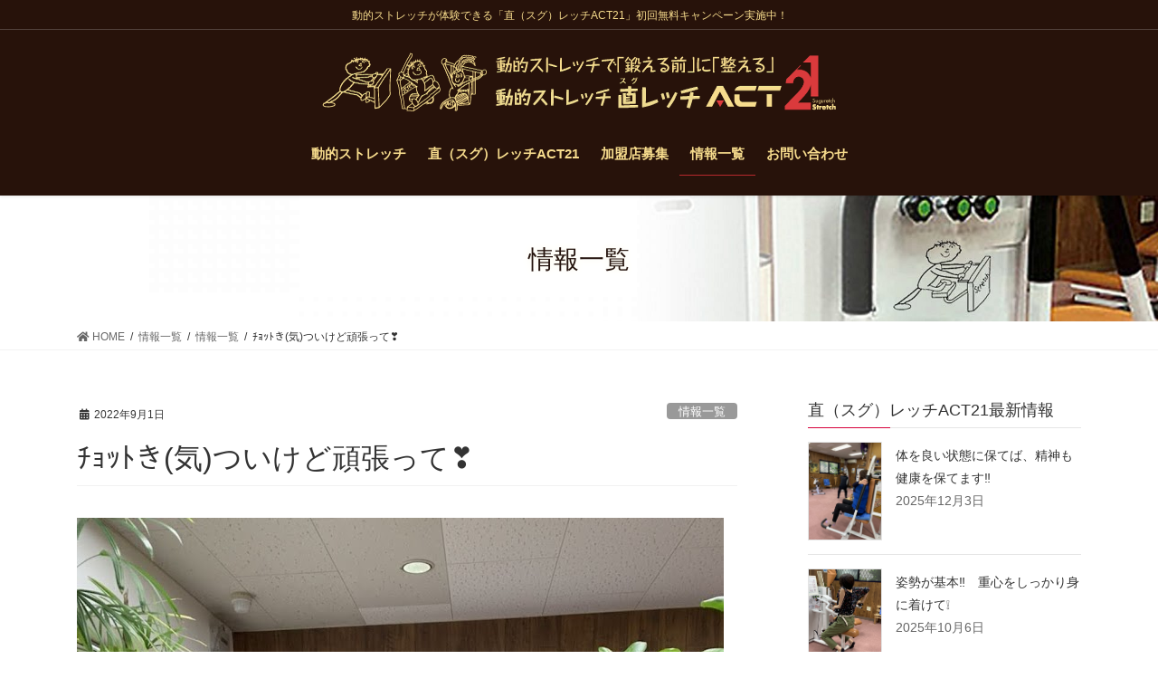

--- FILE ---
content_type: text/html; charset=UTF-8
request_url: https://yo-lo.biz/information-list/%EF%BE%81%EF%BD%AE%EF%BD%AF%EF%BE%84%E6%B0%97%E3%81%A4%E3%81%84%E3%81%91%E3%81%A9%E9%A0%91%E5%BC%B5%E3%81%A3%E3%81%A6%E2%9D%A3/
body_size: 24569
content:
<!DOCTYPE html>
<html lang="ja">
<head>
<meta charset="utf-8">
<meta http-equiv="X-UA-Compatible" content="IE=edge">
<meta name="viewport" content="width=device-width, initial-scale=1">

<title>ﾁｮｯﾄき(気)ついけど頑張って❣ | 動的ストレッチ【直レッチACT21】</title>
<meta name='robots' content='max-image-preview:large' />
<link rel='dns-prefetch' href='//cdn.jsdelivr.net' />
<link rel='dns-prefetch' href='//s.w.org' />
<link rel="alternate" type="application/rss+xml" title="動的ストレッチ【直レッチACT21】 &raquo; フィード" href="https://yo-lo.biz/feed/" />
<link rel="alternate" type="application/rss+xml" title="動的ストレッチ【直レッチACT21】 &raquo; コメントフィード" href="https://yo-lo.biz/comments/feed/" />
<meta name="description" content="" /><script type="text/javascript">
window._wpemojiSettings = {"baseUrl":"https:\/\/s.w.org\/images\/core\/emoji\/13.1.0\/72x72\/","ext":".png","svgUrl":"https:\/\/s.w.org\/images\/core\/emoji\/13.1.0\/svg\/","svgExt":".svg","source":{"concatemoji":"https:\/\/yo-lo.biz\/wp-includes\/js\/wp-emoji-release.min.js?ver=5.9.12"}};
/*! This file is auto-generated */
!function(e,a,t){var n,r,o,i=a.createElement("canvas"),p=i.getContext&&i.getContext("2d");function s(e,t){var a=String.fromCharCode;p.clearRect(0,0,i.width,i.height),p.fillText(a.apply(this,e),0,0);e=i.toDataURL();return p.clearRect(0,0,i.width,i.height),p.fillText(a.apply(this,t),0,0),e===i.toDataURL()}function c(e){var t=a.createElement("script");t.src=e,t.defer=t.type="text/javascript",a.getElementsByTagName("head")[0].appendChild(t)}for(o=Array("flag","emoji"),t.supports={everything:!0,everythingExceptFlag:!0},r=0;r<o.length;r++)t.supports[o[r]]=function(e){if(!p||!p.fillText)return!1;switch(p.textBaseline="top",p.font="600 32px Arial",e){case"flag":return s([127987,65039,8205,9895,65039],[127987,65039,8203,9895,65039])?!1:!s([55356,56826,55356,56819],[55356,56826,8203,55356,56819])&&!s([55356,57332,56128,56423,56128,56418,56128,56421,56128,56430,56128,56423,56128,56447],[55356,57332,8203,56128,56423,8203,56128,56418,8203,56128,56421,8203,56128,56430,8203,56128,56423,8203,56128,56447]);case"emoji":return!s([10084,65039,8205,55357,56613],[10084,65039,8203,55357,56613])}return!1}(o[r]),t.supports.everything=t.supports.everything&&t.supports[o[r]],"flag"!==o[r]&&(t.supports.everythingExceptFlag=t.supports.everythingExceptFlag&&t.supports[o[r]]);t.supports.everythingExceptFlag=t.supports.everythingExceptFlag&&!t.supports.flag,t.DOMReady=!1,t.readyCallback=function(){t.DOMReady=!0},t.supports.everything||(n=function(){t.readyCallback()},a.addEventListener?(a.addEventListener("DOMContentLoaded",n,!1),e.addEventListener("load",n,!1)):(e.attachEvent("onload",n),a.attachEvent("onreadystatechange",function(){"complete"===a.readyState&&t.readyCallback()})),(n=t.source||{}).concatemoji?c(n.concatemoji):n.wpemoji&&n.twemoji&&(c(n.twemoji),c(n.wpemoji)))}(window,document,window._wpemojiSettings);
</script>
<style type="text/css">
img.wp-smiley,
img.emoji {
	display: inline !important;
	border: none !important;
	box-shadow: none !important;
	height: 1em !important;
	width: 1em !important;
	margin: 0 0.07em !important;
	vertical-align: -0.1em !important;
	background: none !important;
	padding: 0 !important;
}
</style>
	<link rel='preload' id='vkExUnit_common_style-css' href='https://yo-lo.biz/wp-content/plugins/vk-all-in-one-expansion-unit/assets/css/vkExUnit_style.css?ver=9.84.1.0' as='style' onload="this.onload=null;this.rel='stylesheet'"/>
<link rel='stylesheet' id='vkExUnit_common_style-css' href='https://yo-lo.biz/wp-content/plugins/vk-all-in-one-expansion-unit/assets/css/vkExUnit_style.css?ver=9.84.1.0' media='print' onload="this.media='all'; this.onload=null;">
<style id='vkExUnit_common_style-inline-css' type='text/css'>
:root {--ver_page_top_button_url:url(https://yo-lo.biz/wp-content/plugins/vk-all-in-one-expansion-unit/assets/images/to-top-btn-icon.svg);}@font-face {font-weight: normal;font-style: normal;font-family: "vk_sns";src: url("https://yo-lo.biz/wp-content/plugins/vk-all-in-one-expansion-unit/inc/sns/icons/fonts/vk_sns.eot?-bq20cj");src: url("https://yo-lo.biz/wp-content/plugins/vk-all-in-one-expansion-unit/inc/sns/icons/fonts/vk_sns.eot?#iefix-bq20cj") format("embedded-opentype"),url("https://yo-lo.biz/wp-content/plugins/vk-all-in-one-expansion-unit/inc/sns/icons/fonts/vk_sns.woff?-bq20cj") format("woff"),url("https://yo-lo.biz/wp-content/plugins/vk-all-in-one-expansion-unit/inc/sns/icons/fonts/vk_sns.ttf?-bq20cj") format("truetype"),url("https://yo-lo.biz/wp-content/plugins/vk-all-in-one-expansion-unit/inc/sns/icons/fonts/vk_sns.svg?-bq20cj#vk_sns") format("svg");}
</style>
<link rel='preload' id='wp-block-library-css' href='https://yo-lo.biz/wp-includes/css/dist/block-library/style.min.css?ver=5.9.12' as='style' onload="this.onload=null;this.rel='stylesheet'"/>
<link rel='stylesheet' id='wp-block-library-css' href='https://yo-lo.biz/wp-includes/css/dist/block-library/style.min.css?ver=5.9.12' media='print' onload="this.media='all'; this.onload=null;">
<style id='global-styles-inline-css' type='text/css'>
body{--wp--preset--color--black: #000000;--wp--preset--color--cyan-bluish-gray: #abb8c3;--wp--preset--color--white: #ffffff;--wp--preset--color--pale-pink: #f78da7;--wp--preset--color--vivid-red: #cf2e2e;--wp--preset--color--luminous-vivid-orange: #ff6900;--wp--preset--color--luminous-vivid-amber: #fcb900;--wp--preset--color--light-green-cyan: #7bdcb5;--wp--preset--color--vivid-green-cyan: #00d084;--wp--preset--color--pale-cyan-blue: #8ed1fc;--wp--preset--color--vivid-cyan-blue: #0693e3;--wp--preset--color--vivid-purple: #9b51e0;--wp--preset--gradient--vivid-cyan-blue-to-vivid-purple: linear-gradient(135deg,rgba(6,147,227,1) 0%,rgb(155,81,224) 100%);--wp--preset--gradient--light-green-cyan-to-vivid-green-cyan: linear-gradient(135deg,rgb(122,220,180) 0%,rgb(0,208,130) 100%);--wp--preset--gradient--luminous-vivid-amber-to-luminous-vivid-orange: linear-gradient(135deg,rgba(252,185,0,1) 0%,rgba(255,105,0,1) 100%);--wp--preset--gradient--luminous-vivid-orange-to-vivid-red: linear-gradient(135deg,rgba(255,105,0,1) 0%,rgb(207,46,46) 100%);--wp--preset--gradient--very-light-gray-to-cyan-bluish-gray: linear-gradient(135deg,rgb(238,238,238) 0%,rgb(169,184,195) 100%);--wp--preset--gradient--cool-to-warm-spectrum: linear-gradient(135deg,rgb(74,234,220) 0%,rgb(151,120,209) 20%,rgb(207,42,186) 40%,rgb(238,44,130) 60%,rgb(251,105,98) 80%,rgb(254,248,76) 100%);--wp--preset--gradient--blush-light-purple: linear-gradient(135deg,rgb(255,206,236) 0%,rgb(152,150,240) 100%);--wp--preset--gradient--blush-bordeaux: linear-gradient(135deg,rgb(254,205,165) 0%,rgb(254,45,45) 50%,rgb(107,0,62) 100%);--wp--preset--gradient--luminous-dusk: linear-gradient(135deg,rgb(255,203,112) 0%,rgb(199,81,192) 50%,rgb(65,88,208) 100%);--wp--preset--gradient--pale-ocean: linear-gradient(135deg,rgb(255,245,203) 0%,rgb(182,227,212) 50%,rgb(51,167,181) 100%);--wp--preset--gradient--electric-grass: linear-gradient(135deg,rgb(202,248,128) 0%,rgb(113,206,126) 100%);--wp--preset--gradient--midnight: linear-gradient(135deg,rgb(2,3,129) 0%,rgb(40,116,252) 100%);--wp--preset--duotone--dark-grayscale: url('#wp-duotone-dark-grayscale');--wp--preset--duotone--grayscale: url('#wp-duotone-grayscale');--wp--preset--duotone--purple-yellow: url('#wp-duotone-purple-yellow');--wp--preset--duotone--blue-red: url('#wp-duotone-blue-red');--wp--preset--duotone--midnight: url('#wp-duotone-midnight');--wp--preset--duotone--magenta-yellow: url('#wp-duotone-magenta-yellow');--wp--preset--duotone--purple-green: url('#wp-duotone-purple-green');--wp--preset--duotone--blue-orange: url('#wp-duotone-blue-orange');--wp--preset--font-size--small: 13px;--wp--preset--font-size--medium: 20px;--wp--preset--font-size--large: 36px;--wp--preset--font-size--x-large: 42px;}.has-black-color{color: var(--wp--preset--color--black) !important;}.has-cyan-bluish-gray-color{color: var(--wp--preset--color--cyan-bluish-gray) !important;}.has-white-color{color: var(--wp--preset--color--white) !important;}.has-pale-pink-color{color: var(--wp--preset--color--pale-pink) !important;}.has-vivid-red-color{color: var(--wp--preset--color--vivid-red) !important;}.has-luminous-vivid-orange-color{color: var(--wp--preset--color--luminous-vivid-orange) !important;}.has-luminous-vivid-amber-color{color: var(--wp--preset--color--luminous-vivid-amber) !important;}.has-light-green-cyan-color{color: var(--wp--preset--color--light-green-cyan) !important;}.has-vivid-green-cyan-color{color: var(--wp--preset--color--vivid-green-cyan) !important;}.has-pale-cyan-blue-color{color: var(--wp--preset--color--pale-cyan-blue) !important;}.has-vivid-cyan-blue-color{color: var(--wp--preset--color--vivid-cyan-blue) !important;}.has-vivid-purple-color{color: var(--wp--preset--color--vivid-purple) !important;}.has-black-background-color{background-color: var(--wp--preset--color--black) !important;}.has-cyan-bluish-gray-background-color{background-color: var(--wp--preset--color--cyan-bluish-gray) !important;}.has-white-background-color{background-color: var(--wp--preset--color--white) !important;}.has-pale-pink-background-color{background-color: var(--wp--preset--color--pale-pink) !important;}.has-vivid-red-background-color{background-color: var(--wp--preset--color--vivid-red) !important;}.has-luminous-vivid-orange-background-color{background-color: var(--wp--preset--color--luminous-vivid-orange) !important;}.has-luminous-vivid-amber-background-color{background-color: var(--wp--preset--color--luminous-vivid-amber) !important;}.has-light-green-cyan-background-color{background-color: var(--wp--preset--color--light-green-cyan) !important;}.has-vivid-green-cyan-background-color{background-color: var(--wp--preset--color--vivid-green-cyan) !important;}.has-pale-cyan-blue-background-color{background-color: var(--wp--preset--color--pale-cyan-blue) !important;}.has-vivid-cyan-blue-background-color{background-color: var(--wp--preset--color--vivid-cyan-blue) !important;}.has-vivid-purple-background-color{background-color: var(--wp--preset--color--vivid-purple) !important;}.has-black-border-color{border-color: var(--wp--preset--color--black) !important;}.has-cyan-bluish-gray-border-color{border-color: var(--wp--preset--color--cyan-bluish-gray) !important;}.has-white-border-color{border-color: var(--wp--preset--color--white) !important;}.has-pale-pink-border-color{border-color: var(--wp--preset--color--pale-pink) !important;}.has-vivid-red-border-color{border-color: var(--wp--preset--color--vivid-red) !important;}.has-luminous-vivid-orange-border-color{border-color: var(--wp--preset--color--luminous-vivid-orange) !important;}.has-luminous-vivid-amber-border-color{border-color: var(--wp--preset--color--luminous-vivid-amber) !important;}.has-light-green-cyan-border-color{border-color: var(--wp--preset--color--light-green-cyan) !important;}.has-vivid-green-cyan-border-color{border-color: var(--wp--preset--color--vivid-green-cyan) !important;}.has-pale-cyan-blue-border-color{border-color: var(--wp--preset--color--pale-cyan-blue) !important;}.has-vivid-cyan-blue-border-color{border-color: var(--wp--preset--color--vivid-cyan-blue) !important;}.has-vivid-purple-border-color{border-color: var(--wp--preset--color--vivid-purple) !important;}.has-vivid-cyan-blue-to-vivid-purple-gradient-background{background: var(--wp--preset--gradient--vivid-cyan-blue-to-vivid-purple) !important;}.has-light-green-cyan-to-vivid-green-cyan-gradient-background{background: var(--wp--preset--gradient--light-green-cyan-to-vivid-green-cyan) !important;}.has-luminous-vivid-amber-to-luminous-vivid-orange-gradient-background{background: var(--wp--preset--gradient--luminous-vivid-amber-to-luminous-vivid-orange) !important;}.has-luminous-vivid-orange-to-vivid-red-gradient-background{background: var(--wp--preset--gradient--luminous-vivid-orange-to-vivid-red) !important;}.has-very-light-gray-to-cyan-bluish-gray-gradient-background{background: var(--wp--preset--gradient--very-light-gray-to-cyan-bluish-gray) !important;}.has-cool-to-warm-spectrum-gradient-background{background: var(--wp--preset--gradient--cool-to-warm-spectrum) !important;}.has-blush-light-purple-gradient-background{background: var(--wp--preset--gradient--blush-light-purple) !important;}.has-blush-bordeaux-gradient-background{background: var(--wp--preset--gradient--blush-bordeaux) !important;}.has-luminous-dusk-gradient-background{background: var(--wp--preset--gradient--luminous-dusk) !important;}.has-pale-ocean-gradient-background{background: var(--wp--preset--gradient--pale-ocean) !important;}.has-electric-grass-gradient-background{background: var(--wp--preset--gradient--electric-grass) !important;}.has-midnight-gradient-background{background: var(--wp--preset--gradient--midnight) !important;}.has-small-font-size{font-size: var(--wp--preset--font-size--small) !important;}.has-medium-font-size{font-size: var(--wp--preset--font-size--medium) !important;}.has-large-font-size{font-size: var(--wp--preset--font-size--large) !important;}.has-x-large-font-size{font-size: var(--wp--preset--font-size--x-large) !important;}
</style>
<link rel='preload' id='contact-form-7-css' href='https://yo-lo.biz/wp-content/plugins/contact-form-7/includes/css/styles.css?ver=5.6.4' as='style' onload="this.onload=null;this.rel='stylesheet'"/>
<link rel='stylesheet' id='contact-form-7-css' href='https://yo-lo.biz/wp-content/plugins/contact-form-7/includes/css/styles.css?ver=5.6.4' media='print' onload="this.media='all'; this.onload=null;">
<link rel='preload' id='responsive-lightbox-swipebox-css' href='https://yo-lo.biz/wp-content/plugins/responsive-lightbox/assets/swipebox/swipebox.min.css?ver=2.4.2' as='style' onload="this.onload=null;this.rel='stylesheet'"/>
<link rel='stylesheet' id='responsive-lightbox-swipebox-css' href='https://yo-lo.biz/wp-content/plugins/responsive-lightbox/assets/swipebox/swipebox.min.css?ver=2.4.2' media='print' onload="this.media='all'; this.onload=null;">
<link rel='preload' id='veu-cta-css' href='https://yo-lo.biz/wp-content/plugins/vk-all-in-one-expansion-unit/inc/call-to-action/package/css/style.css?ver=9.84.1.0' as='style' onload="this.onload=null;this.rel='stylesheet'"/>
<link rel='stylesheet' id='veu-cta-css' href='https://yo-lo.biz/wp-content/plugins/vk-all-in-one-expansion-unit/inc/call-to-action/package/css/style.css?ver=9.84.1.0' media='print' onload="this.media='all'; this.onload=null;">
<link rel='preload' id='whats-new-style-css' href='https://yo-lo.biz/wp-content/plugins/whats-new-genarator/whats-new.css?ver=2.0.2' as='style' onload="this.onload=null;this.rel='stylesheet'"/>
<link rel='stylesheet' id='whats-new-style-css' href='https://yo-lo.biz/wp-content/plugins/whats-new-genarator/whats-new.css?ver=2.0.2' media='print' onload="this.media='all'; this.onload=null;">
<style id='bootstrap-4-style-css' type='text/css'>:root{--blue:#007bff;--indigo:#6610f2;--purple:#6f42c1;--pink:#e83e8c;--red:#dc3545;--orange:#fd7e14;--yellow:#ffc107;--green:#28a745;--teal:#20c997;--cyan:#17a2b8;--white:#fff;--gray:#6c757d;--gray-dark:#343a40;--primary:#007bff;--secondary:#6c757d;--success:#28a745;--info:#17a2b8;--warning:#ffc107;--danger:#dc3545;--light:#f8f9fa;--dark:#343a40;--breakpoint-xs:0;--breakpoint-sm:576px;--breakpoint-md:768px;--breakpoint-lg:992px;--breakpoint-xl:1200px;--font-family-sans-serif:-apple-system,BlinkMacSystemFont,"Segoe UI",Roboto,"Helvetica Neue",Arial,"Noto Sans",sans-serif,"Apple Color Emoji","Segoe UI Emoji","Segoe UI Symbol","Noto Color Emoji";--font-family-monospace:SFMono-Regular,Menlo,Monaco,Consolas,"Liberation Mono","Courier New",monospace}*,::after,::before{box-sizing:border-box}html{font-family:sans-serif;line-height:1.15;-webkit-text-size-adjust:100%;-webkit-tap-highlight-color:transparent}article,aside,footer,header,nav,section{display:block}body{margin:0;font-family:-apple-system,BlinkMacSystemFont,"Segoe UI",Roboto,"Helvetica Neue",Arial,"Noto Sans",sans-serif,"Apple Color Emoji","Segoe UI Emoji","Segoe UI Symbol","Noto Color Emoji";font-size:1rem;font-weight:400;line-height:1.5;color:#212529;text-align:left;background-color:#fff}[tabindex="-1"]:focus:not(:focus-visible){outline:0!important}h1,h5{margin-top:0;margin-bottom:.5rem}p{margin-top:0;margin-bottom:1rem}dl,ol,ul{margin-top:0;margin-bottom:1rem}ol ol,ol ul,ul ol,ul ul{margin-bottom:0}dt{font-weight:700}dd{margin-bottom:.5rem;margin-left:0}strong{font-weight:bolder}a{color:#007bff;text-decoration:none;background-color:transparent}a:hover{color:#0056b3;text-decoration:underline}a:not([href]):not([class]){color:inherit;text-decoration:none}a:not([href]):not([class]):hover{color:inherit;text-decoration:none}img{vertical-align:middle;border-style:none}svg{overflow:hidden;vertical-align:middle}button{border-radius:0}button:focus{outline:1px dotted;outline:5px auto -webkit-focus-ring-color}button{margin:0;font-family:inherit;font-size:inherit;line-height:inherit}button{overflow:visible}button{text-transform:none}[role=button]{cursor:pointer}[type=button],[type=reset],[type=submit],button{-webkit-appearance:button}[type=button]:not(:disabled),[type=reset]:not(:disabled),[type=submit]:not(:disabled),button:not(:disabled){cursor:pointer}[type=button]::-moz-focus-inner,[type=reset]::-moz-focus-inner,[type=submit]::-moz-focus-inner,button::-moz-focus-inner{padding:0;border-style:none}[type=number]::-webkit-inner-spin-button,[type=number]::-webkit-outer-spin-button{height:auto}[type=search]{outline-offset:-2px;-webkit-appearance:none}[type=search]::-webkit-search-decoration{-webkit-appearance:none}::-webkit-file-upload-button{font:inherit;-webkit-appearance:button}[hidden]{display:none!important}h1,h5{margin-bottom:.5rem;font-weight:500;line-height:1.2}h1{font-size:2.5rem}h5{font-size:1.25rem}.container{width:100%;padding-right:15px;padding-left:15px;margin-right:auto;margin-left:auto}.row{display:flex;flex-wrap:wrap;margin-right:-15px;margin-left:-15px}.no-gutters{margin-right:0;margin-left:0}.no-gutters>.col,.no-gutters>[class*=col-]{padding-right:0;padding-left:0}.col,.col-5,.col-7,.col-md-12{position:relative;width:100%;padding-right:15px;padding-left:15px}.col{flex-basis:0;flex-grow:1;max-width:100%}.col-5{flex:0 0 41.66667%;max-width:41.66667%}.col-7{flex:0 0 58.33333%;max-width:58.33333%}.form-control{display:block;width:100%;height:calc(1.5em + .75rem + 2px);padding:.375rem .75rem;font-size:1rem;font-weight:400;line-height:1.5;color:#495057;background-color:#fff;background-clip:padding-box;border:1px solid #ced4da;border-radius:.25rem;transition:border-color .15s ease-in-out,box-shadow .15s ease-in-out}.form-control::-ms-expand{background-color:transparent;border:0}.form-control:-moz-focusring{color:transparent;text-shadow:0 0 0 #495057}.form-control:focus{color:#495057;background-color:#fff;border-color:#80bdff;outline:0;box-shadow:0 0 0 .2rem rgba(0,123,255,.25)}.form-control::-moz-placeholder{color:#6c757d;opacity:1}.form-control:-ms-input-placeholder{color:#6c757d;opacity:1}.form-control::placeholder{color:#6c757d;opacity:1}.form-control:disabled,.form-control[readonly]{background-color:#e9ecef;opacity:1}.btn{display:inline-block;font-weight:400;color:#212529;text-align:center;vertical-align:middle;-webkit-user-select:none;-moz-user-select:none;-ms-user-select:none;user-select:none;background-color:transparent;border:1px solid transparent;padding:.375rem .75rem;font-size:1rem;line-height:1.5;border-radius:.25rem;transition:color .15s ease-in-out,background-color .15s ease-in-out,border-color .15s ease-in-out,box-shadow .15s ease-in-out}.btn:hover{color:#212529;text-decoration:none}.btn:focus{outline:0;box-shadow:0 0 0 .2rem rgba(0,123,255,.25)}.btn:disabled{opacity:.65}.btn:not(:disabled):not(.disabled){cursor:pointer}.btn-primary{color:#fff;background-color:#007bff;border-color:#007bff}.btn-primary:hover{color:#fff;background-color:#0069d9;border-color:#0062cc}.btn-primary:focus{color:#fff;background-color:#0069d9;border-color:#0062cc;box-shadow:0 0 0 .2rem rgba(38,143,255,.5)}.btn-primary:disabled{color:#fff;background-color:#007bff;border-color:#007bff}.btn-primary:not(:disabled):not(.disabled).active,.btn-primary:not(:disabled):not(.disabled):active{color:#fff;background-color:#0062cc;border-color:#005cbf}.btn-primary:not(:disabled):not(.disabled).active:focus,.btn-primary:not(:disabled):not(.disabled):active:focus{box-shadow:0 0 0 .2rem rgba(38,143,255,.5)}.btn-lg{padding:.5rem 1rem;font-size:1.25rem;line-height:1.5;border-radius:.3rem}.btn-block{display:block;width:100%}.btn-block+.btn-block{margin-top:.5rem}.navbar-brand{display:inline-block;padding-top:.3125rem;padding-bottom:.3125rem;margin-right:1rem;font-size:1.25rem;line-height:inherit;white-space:nowrap}.navbar-brand:focus,.navbar-brand:hover{text-decoration:none}.card{position:relative;display:flex;flex-direction:column;min-width:0;word-wrap:break-word;background-color:#fff;background-clip:border-box;border:1px solid rgba(0,0,0,.125);border-radius:.25rem}.card-body{flex:1 1 auto;min-height:1px;padding:1.25rem}.card-title{margin-bottom:.75rem}.card-img-overlay{position:absolute;top:0;right:0;bottom:0;left:0;padding:1.25rem;border-radius:calc(.25rem - 1px)}.card-img{flex-shrink:0;width:100%}.card-img{border-top-left-radius:calc(.25rem - 1px);border-top-right-radius:calc(.25rem - 1px)}.card-img{border-bottom-right-radius:calc(.25rem - 1px);border-bottom-left-radius:calc(.25rem - 1px)}.breadcrumb{display:flex;flex-wrap:wrap;padding:.75rem 1rem;margin-bottom:1rem;list-style:none;background-color:#e9ecef;border-radius:.25rem}.carousel-item-next,.carousel-item-prev{display:block}.active.carousel-item-right,.carousel-item-next:not(.carousel-item-left){transform:translateX(100%)}.active.carousel-item-left,.carousel-item-prev:not(.carousel-item-right){transform:translateX(-100%)}.text-center{text-align:center!important}@media (prefers-reduced-motion:reduce){.form-control{transition:none}.btn{transition:none}}@media (min-width:576px){.container{max-width:540px}}@media (min-width:768px){.container{max-width:720px}.col-md-12{flex:0 0 100%;max-width:100%}}@media (min-width:992px){.container{max-width:960px}}@media (min-width:1200px){.container{max-width:1140px}}@media print{*,::after,::before{text-shadow:none!important;box-shadow:none!important}a:not(.btn){text-decoration:underline}img{page-break-inside:avoid}p{orphans:3;widows:3}body{min-width:992px!important}.container{min-width:992px!important}}@-webkit-keyframes spinner-grow{0%{transform:scale(0)}50%{opacity:1;transform:none}}@keyframes spinner-grow{0%{transform:scale(0)}50%{opacity:1;transform:none}}</style>
<style id='lightning-common-style-css' type='text/css'>:root{--vk-color-text-body:#444444;--vk-color-text-link:#555555;--vk-color-text-link-hover:#1e73be;--vk-color-text-header:#444444;--vk-color-text-meta:#666666;--vk-color-text-light:#666666;--vk-color-border-hr:rgba(0,0,0,0.06);--vk-color-border-form:rgba(0,0,0,0.2);--vk-color-primary:#c00;--vk-color-primary-dark:#b00;--vk-color-accent-bg:rgba(0,0,0,0.02);--vk-color-header-bg:#fff;--vk-color-footer-bg:#f5f5f5;--vk-width-container:100%;--vk-width-container-padding:15px;--vk-width-col-2-main:66.6%;--vk-width-col-2-sub:calc(var(--vk-width-container)*0.27);--vk-margin-meta:0.5rem;--vk-margin-headding-bottom:1.2em;--vk-margin-element-bottom:1rem;--vk-margin-block-bottom:2rem;--vk-margin-section-bottom:3rem;--vk-size-text:16px;--vk-size-text-meta:0.75rem;--vk-size-text-sm:0.875rem;--vk-size-text-xs:0.75rem;--vk-size-radius:5px;--vk-size-radius-sm:calc(var(--vk-size-radius)*0.5);--vk-size-radius-lg:calc(var(--vk-size-radius)*1.5);--vk-line-height:1.7em;--vk-line-height-low:1.5em}.vk-mobile-nav-menu-btn{position:fixed;top:5px;left:5px;z-index:2100;overflow:hidden;border:1px solid #333;border-radius:2px;width:34px;height:34px;cursor:pointer;text-indent:-9999px;background-size:24px 24px;transition:border-color .5s ease-out}.vk-mobile-nav-menu-btn.menu-open{border:1px solid rgba(255,255,255,.8)}.vk-mobile-nav{position:fixed;z-index:2000;width:100%;height:100%;display:block;padding:45px 10px;overflow:scroll;transition:all .5s ease-out}.vk-mobile-nav .vk-mobile-nav-menu-outer{margin-bottom:1.5em}.vk-mobile-nav nav ul{padding:0;margin:0}.vk-mobile-nav nav ul li{list-style:none;line-height:1.65}.vk-mobile-nav nav ul li a{padding:.7em .5em;position:relative;display:block;overflow:hidden}.vk-mobile-nav nav ul li a:hover{text-decoration:none}.vk-mobile-nav nav ul li li a{padding-left:1.5em}.vk-mobile-nav nav ul li li li a{padding-left:2.5em}.vk-mobile-nav nav ul li li li li a{padding-left:3.5em}.vk-mobile-nav.vk-mobile-nav-drop-in{top:-2000px}.vk-mobile-nav.vk-mobile-nav-open.vk-mobile-nav-drop-in{top:0}.vk-mobile-nav .customize-partial-edit-shortcut button,.vk-mobile-nav .widget .customize-partial-edit-shortcut button{left:0;top:-30px}.vk-menu-acc{position:relative}.vk-menu-acc li{position:relative;margin-bottom:0}.vk-menu-acc li.menu-item-has-children>a{padding-right:3em}.vk-menu-acc .acc-btn{position:absolute;right:8px;top:8px;width:28px;height:28px;border:1px solid rgba(255,255,255,.8);border-radius:2px;background:url(../images/vk-menu-acc-icon-open-white.svg) center 50% no-repeat;background-size:28px 28px;cursor:pointer;z-index:1000;transition:transform .5s ease-out}.vk-menu-acc .acc-btn:before{position:relative;top:-5px;left:4px;font-size:16px}.vk-menu-acc .acc-btn-close{background:url(../images/vk-menu-btn-close.svg) center 50% no-repeat}.vk-menu-acc ul.sub-menu{max-height:0;opacity:0;overflow:hidden;transition:all .5s ease-in;position:relative;z-index:1;display:block}.vk-menu-acc ul.sub-menu li a{display:block;overflow:hidden}.vk-menu-acc ul.acc-child-open{transition:all .5s ease-in;max-height:1000px;opacity:1}.vk-mobile-nav-menu-btn{border-color:#333;background:var(--vk-mobile-nav-menu-btn-bg-src) center 50% no-repeat rgba(255,255,255,.8)}.vk-mobile-nav-menu-btn.menu-open{border-color:#333;background:var(--vk-mobile-nav-menu-btn-close-bg-src) center 50% no-repeat rgba(255,255,255,.8)}.vk-mobile-nav{background-color:#fff;border-bottom:1px solid #e5e5e5}.vk-mobile-nav nav>ul{border-top:1px solid #ccc}.vk-mobile-nav nav ul li a{color:#333;border-bottom:1px solid #ccc}.vk-menu-acc .acc-btn{border:1px solid var(--vk-menu-acc-btn-border-color);background:var(--vk-menu-acc-icon-open-black-bg-src) center 50% no-repeat}.vk-menu-acc .acc-btn-close{background:var(--vk-menu-acc-icon-close-black-bg-src) center 50% no-repeat}:root{--vk-font-size-xs:11px;--vk-color-link-text:#c00;--vk-color-link-text-hover:#c00;--vk-color-text-body:#333;--vk-color-text-light:#666;--vk-color-border-hr:#e5e5e5;--vk-color-border-image:#e5e5e5;--vk-line-height-low:1.5em}.vk_posts .vk_post-col-xs-2{width:calc(16.66% - 30px)}.vk_posts .vk_post-col-xs-3{width:calc(25% - 30px)}.vk_posts .vk_post-col-xs-4{width:calc(33.3% - 30px)}.vk_posts .vk_post-col-xs-6{width:calc(50% - 30px)}.vk_posts .vk_post-col-xs-12{width:calc(100% - 30px)}.vk_posts{margin-left:-15px;margin-right:-15px;display:flex;flex-wrap:wrap;clear:both}.vk_post{margin-left:15px;margin-right:15px}.vk_post a:hover{text-decoration:none}.vk_post_imgOuter{position:relative}.vk_post_imgOuter_singleTermLabel{font-size:10px;padding:.3em .8em;position:absolute;right:0;top:0;z-index:100}.vk_post .vk_post_title{font-size:14px;line-height:1.4;font-weight:700;margin-bottom:0}.vk_post .vk_post_title a{color:var(--vk-color-text-body)}.vk_post .vk_post_date{font-size:var(--vk-font-size-xs);margin-top:.4rem;color:var(--vk-color-text-light)}.vk_post_imgOuter{position:relative;background-size:cover;background-position:center 50%;border-bottom:1px solid var(--vk-color-border-image)}.vk_post_imgOuter>a::after{content:"";position:absolute;top:0;left:0;height:100%;width:100%;background:rgba(0,0,0,0);transition-duration:.3s}.vk_post_imgOuter a:hover .card-img-overlay::after{background:rgba(0,0,0,.5)}.vk_post_imgOuter a{height:100%}.vk_post_imgOuter_img{position:absolute;left:-9999px}.vk_post .vk_post_imgOuter:before{content:"";display:block;padding-top:62%}.vk_post.card-horizontal .vk_post_imgOuter{height:100%;border-bottom:none;border-right:1px solid var(--vk-color-border-image)}.vk_post.card-horizontal .vk_post_imgOuter:before{padding-top:0}.vk_post.card-horizontal.card-horizontal-reverse .vk_post_imgOuter{border-right:none;border-left:1px solid var(--vk-color-border-image)}.vk_post-btn-display .vk_post_body{position:relative;height:100%}.vk_post-btn-display.card .vk_post_body{padding-bottom:65px}.vk_post.card{padding:0;margin-bottom:30px;box-sizing:border-box;max-width:100%}.card{overflow:hidden;box-shadow:none}.card-img-use-bg{position:relative;left:-9999px}.card a{color:inherit}.card a.btn-primary{color:#fff}.card-noborder.card{border:none;background:0 0}.card-noborder .vk_post_imgOuter{border:1px solid var(--vk-color-border-image)}.card-noborder .card-body{padding-left:0;padding-right:0;padding-bottom:0}.card-noborder.vk_post-btn-display .card-body{padding-bottom:2.8rem}.card-imageRound .vk_post_imgOuter{margin-left:auto;margin-right:auto;width:150px;height:150px;border-radius:50%;background-position:center center}.card-imageRound .vk_post_imgOuter::before{padding-top:150px}.card-imageRound .card-img-overlay::after{border-radius:50%}.card-horizontal-inner-row{height:100%}.card-horizontal-reverse .row{flex-direction:row-reverse}.card-horizontal .card-body{height:100%;padding-bottom:1.5em}.card-sm .card-body{padding:1rem 1.2rem}.card-sm .card-title{font-size:.8rem}.vk_post .row{margin:0}:root{--text-color:#464646;--color-footer-border:rgba(0,0,0,0.15)}:root{--text-color:#464646;--color-footer-border:rgba(0,0,0,0.15)}.sideSection-col-two .veu_contact .contact_frame,.siteFooter .veu_contact .contact_frame{padding:1.4rem 1.3rem}.sideSection-col-two .veu_contact .contact_txt,.siteFooter .veu_contact .contact_txt{margin-bottom:.8rem}.sideSection-col-two .veu_contact .contact_txt_tel,.siteFooter .veu_contact .contact_txt_tel{font-size:22px;white-space:nowrap}.sideSection-col-two .veu_contact .contact_txt_time,.siteFooter .veu_contact .contact_txt_time{font-size:10px}.sideSection-col-two .veu_contact .contact_bt,.siteFooter .veu_contact .contact_bt{padding-left:.5rem;padding-right:.5rem}.sideSection-col-two .veu_contact .contact_bt_txt,.siteFooter .veu_contact .contact_bt_txt{font-size:1.2rem}.btn-primary:focus,.btn-primary:not(:disabled):not(.disabled):active:focus{box-shadow:0 0 0 .2rem rgba(171,184,195,.25)}:root{--color-key-default:#337ab7;--color-key-dark-default:#2e6da4}.siteHeader_logo{font-weight:500}.headerTop{font-size:12px}.siteHeader .headerTop .container{padding:0 15px}.headerTop{color:#666;background-color:#f9f9f9;margin-top:-7px;border-bottom:1px solid rgba(0,0,0,.04)}.headerTop .container{display:flex;overflow:visible}.headerTop .headerTop_description{position:relative;top:7px;display:block;margin:0;padding:9px 20px calc(7px + 7px) 0;width:100%;line-height:1.4em}.headerTop nav{position:relative;top:7px}.headerTop ul{display:flex;flex-wrap:nowrap;margin-top:0;margin-top:8px;margin-bottom:6px}.headerTop ul>li{line-height:1.4em}.headerTop ul>li>a,.headerTop ul>li>span{padding:0 15px;font-size:12px;white-space:nowrap;display:block}.headerTop ul>li>a i,.headerTop ul>li>span i{margin:0 .4em}.headerTop li a:hover{background:0 0}.copySection{display:flex;align-items:center;flex-direction:column}.device-mobile .copySection{padding-bottom:70px}@media (min-width:576px){:root{--vk-width-container:540px}.vk_posts .vk_post-col-sm-2{width:calc(16.66% - 30px)}.vk_posts .vk_post-col-sm-3{width:calc(25% - 30px)}.vk_posts .vk_post-col-sm-4{width:calc(33.3% - 30px)}.vk_posts .vk_post-col-sm-6{width:calc(50% - 30px)}.vk_posts .vk_post-col-sm-12{width:calc(100% - 30px)}.entry-body>.vk_posts>.vk_post-col-sm-12 .vk_post_title,.mainSection>.vk_posts>.vk_post-col-sm-12 .vk_post_title{font-size:16px}}@media (min-width:576px) and (max-width:767.98px){.card.vk_post-col-sm-12{margin-bottom:20px}.card-horizontal.vk_post-col-sm-12{margin-bottom:15px}.card-imageRound.vk_post-col-sm-12,.card-noborder.vk_post-col-sm-12{margin-bottom:40px}}@media (min-width:768px){:root{--vk-width-container:720px}.vk_posts .vk_post-col-md-6{width:calc(50% - 30px)}}@media (min-width:992px){:root{--vk-width-container:960px}body.device-pc .vk-mobile-nav-menu-btn{display:none}body.device-pc .vk-mobile-nav{display:none}.vk_posts .vk_post-col-lg-2{width:calc(16.66% - 30px)}.vk_posts .vk_post-col-lg-3{width:calc(25% - 30px)}.vk_posts .vk_post-col-lg-4{width:calc(33.3% - 30px)}.vk_posts .vk_post-col-lg-6{width:calc(50% - 30px)}.vk_posts .vk_post-col-lg-12{width:calc(100% - 30px)}.entry-body>.vk_posts>.vk_post-col-lg-12 .vk_post_title,.mainSection>.vk_posts>.vk_post-col-lg-12 .vk_post_title{font-size:18px}}@media (min-width:992px) and (max-width:1199.98px){.card.vk_post-col-lg-12{margin-bottom:20px}.card-horizontal.vk_post-col-lg-12{margin-bottom:15px}.card-imageRound.vk_post-col-lg-12,.card-noborder.vk_post-col-lg-12{margin-bottom:40px}.sideSection-col-two .veu_contact .contact_frame{padding:1.1rem 1rem}.sideSection-col-two .veu_contact .contact_txt{margin-bottom:.5rem}.sideSection-col-two .veu_contact .contact_txt_catch{font-size:11px}.sideSection-col-two .veu_contact .contact_txt_tel{font-size:18px}.sideSection-col-two .veu_contact .contact_txt_time{font-size:11px}.sideSection-col-two .veu_contact .contact_bt_txt{font-size:16px;line-height:1.2}}@media (min-width:1200px){:root{--vk-width-container:1140px}.vk_posts .vk_post-col-xl-2{width:calc(16.66% - 30px)}.vk_posts .vk_post-col-xl-3{width:calc(25% - 30px)}.vk_posts .vk_post-col-xl-4{width:calc(33.3% - 30px)}.vk_posts .vk_post-col-xl-6{width:calc(50% - 30px)}.vk_posts .vk_post-col-xl-12{width:calc(100% - 30px)}.card.vk_post-col-xl-12{margin-bottom:20px}.card-horizontal.vk_post-col-xl-12{margin-bottom:15px}.card-imageRound.vk_post-col-xl-12,.card-noborder.vk_post-col-xl-12{margin-bottom:40px}.entry-body>.vk_posts>.vk_post-col-xl-12 .vk_post_title,.mainSection>.vk_posts>.vk_post-col-xl-12 .vk_post_title{font-size:21px}}@media (max-width:991px){.headerTop_description{display:none}.headerTop{display:none}}@media (max-width:575.98px){.card.vk_post-col-xs-12{margin-bottom:20px}.card-horizontal.vk_post-col-xs-12{margin-bottom:15px}.card-imageRound.vk_post-col-xs-12,.card-noborder.vk_post-col-xs-12{margin-bottom:40px}}@media print{#page_top{display:none!important}.vk-mobile-nav,.vk-mobile-nav-menu-btn{display:none}a{text-decoration:none!important}a[href]:after{content:""!important}}</style>
<style id='lightning-common-style-inline-css' type='text/css'>
/* vk-mobile-nav */:root {--vk-mobile-nav-menu-btn-bg-src: url("https://yo-lo.biz/wp-content/themes/lightning-pro/inc/vk-mobile-nav/package/images/vk-menu-btn-black.svg");--vk-mobile-nav-menu-btn-close-bg-src: url("https://yo-lo.biz/wp-content/themes/lightning-pro/inc/vk-mobile-nav/package/images/vk-menu-close-black.svg");--vk-menu-acc-icon-open-black-bg-src: url("https://yo-lo.biz/wp-content/themes/lightning-pro/inc/vk-mobile-nav/package/images/vk-menu-acc-icon-open-black.svg");--vk-menu-acc-icon-open-white-bg-src: url("https://yo-lo.biz/wp-content/themes/lightning-pro/inc/vk-mobile-nav/package/images/vk-menu-acc-icon-open-white.svg");--vk-menu-acc-icon-close-black-bg-src: url("https://yo-lo.biz/wp-content/themes/lightning-pro/inc/vk-mobile-nav/package/images/vk-menu-close-black.svg");--vk-menu-acc-icon-close-white-bg-src: url("https://yo-lo.biz/wp-content/themes/lightning-pro/inc/vk-mobile-nav/package/images/vk-menu-close-white.svg");}
</style>
<style id='lightning-design-style-css' type='text/css'>:root{--text-color:#464646;--color-footer-border:rgba(0,0,0,0.15)}body,html{font-size:14px}body{font-family:"メイリオ",Meiryo,"Hiragino Kaku Gothic Pro","ヒラギノ角ゴ Pro W3",Hiragino Sans,"Noto Sans JP",sans-serif;-ms-word-wrap:break-word;word-wrap:break-word}img{max-width:100%;height:auto}img{max-width:100%;height:auto}p{line-height:1.7;margin-bottom:1.2em}dl,ol,ul{margin-top:1.5em;margin-bottom:1.2em}li{margin-bottom:.8em;line-height:1.65em}dd,dt{padding-left:10px;border-left-width:2px;border-left-style:solid;margin-bottom:10px}dt{border-left-color:#337ab7}dd{border-left-color:#e5e5e5}ol ol,ol ul,ul ol,ul ul{margin-top:10px;margin-bottom:10px}h1{position:relative}h5{margin:1.5em 0 1.2em;clear:both}h1:first-child,h5:first-child{margin-top:0}.btn{white-space:normal}.btn-xs{padding-left:15px;padding-right:15px;font-size:12px}.btn.btn-block{padding-left:10px;padding-right:10px}.aligncenter,img.aligncenter{clear:both;display:block;margin-left:auto;margin-right:auto}img.aligncenter{margin-bottom:12px}.siteHeader .siteHeadContainer:after{content:"";display:block;clear:both}.siteContent{padding:2rem 0 2rem}.siteContent>.container>.row{display:block}.siteContent>.container>.row:after{content:"";display:block;clear:both}.mainSection>aside:last-child,.mainSection>div:last-child,.sideSection>aside:last-child,.sideSection>div:last-child{margin-bottom:0}.siteFooter{display:block;overflow:hidden}.siteHeader{width:100%;position:relative;z-index:1000;top:0;background-color:#fff;box-shadow:0 1px 3px rgba(0,0,0,.1);margin-bottom:0;min-height:46px;border:none}.siteHeader .container{padding-top:5px;padding-bottom:4px}.siteHeader_logo{display:inline-block;height:auto;padding:5px 0;margin:0;font-size:32px;line-height:1.5em;white-space:inherit}.siteHeader_logo a{color:#333}.siteHeader_logo a:hover{text-decoration:none;color:#337ab7}.siteHeader_logo img{max-height:40px;display:block}.siteFooter .widget{margin-bottom:25px}.siteFooter a{text-decoration:underline}.siteFooter a:hover{text-decoration:none}.siteFooter li>a{text-decoration:none}.siteFooter li>a:hover{text-decoration:underline}.footerMenu li{margin-bottom:0;font-size:14px}.copySection{border-top:var(--color-footer-border,#ccc)}.copySection p{font-size:12px;margin:0 15px 5px}.gMenu_outer{width:100%}.gMenu{margin:0 auto;padding:0;display:flex;list-style:none;position:relative}.gMenu a{color:#333;height:100%}.gMenu a:active,.gMenu a:focus,.gMenu a:hover{background-color:inhelit;transition:background-color .4s;color:#333;text-decoration:none}.gMenu li{margin:0;list-style:none;line-height:1.4;font-size:12px;position:relative}.gMenu>li{border-left:inhelit;text-align:center}.gMenu>li:last-child{border-right:inhelit}.gMenu>li .gMenu_name{font-size:14px;display:block;white-space:nowrap}.gMenu>li:hover,.gMenu>li[class*=current]{transition:all .5s ease-out;background-color:inhelit}.gMenu>li:hover:before,.gMenu>li[class*=current]:before{width:100%}.gMenu>li>ul.sub-menu{background-color:#191919;box-shadow:1px 1px 3px rgba(0,0,0,.2);left:50%;margin-left:-120px;width:240px}.gMenu ul{margin:0;padding:0;text-align:left;transition:all .3s ease-in}.gMenu ul li a,.gMenu ul li a:hover{color:#fff}.gMenu ul li a{padding:14px 1.2em;border-bottom:1px solid rgba(255,255,255,.15)}.gMenu ul li a:hover{background-color:inhelit}.gMenu ul li.menu-item-has-children>a{padding:14px 3.5em 14px 1.2em}.device-pc .gMenu>li>.acc-btn{display:none}.gMenu.vk-menu-acc .sub-menu .acc-btn{right:1.2em}.gMenu .acc-btn{color:#333;border-color:#333;background-image:var(--g_nav_main_acc_icon_open_url)}.gMenu .acc-btn.acc-btn-close{background-image:var(--g_nav_main_acc_icon_close_url)}.device-mobile .gMenu .acc-btn{width:20px;height:20px;right:6px;top:12px}.gMenu .sub-menu .acc-btn{background-image:var(--g_nav_sub_acc_icon_open_url);border-color:#fff}.gMenu .sub-menu .acc-btn.acc-btn-close{background-image:var(--g_nav_sub_acc_icon_close_url)}.gMenu>li>ul.sub-menu{position:absolute}.gMenu>li>.sub-menu{position:absolute;z-index:1000;display:block;overflow:hidden;opacity:0;max-height:0;transition:all .5s}.device-pc .gMenu>li:hover>.sub-menu{opacity:1;max-height:1000px}.device-mobile .gMenu>li>.sub-menu.acc-child-open{opacity:1;max-height:1000px}.device-pc .gMenu>li>.acc-btn{display:none}.device-pc .gMenu>li>a{display:block;overflow:hidden;padding:14px 1.8em}.device-mobile .gMenu>li{padding:14px 2.5em}.device-mobile .gMenu>li .gMenu_name{font-size:12px}.device-mobile .gMenu>li.menu-item-has-children>a{display:inline-block;padding-right:0}.device-mobile .gMenu>li>ul.sub-menu{margin-top:14px}body,html{overflow-x:hidden}.sectionBox{padding-top:2em;padding-bottom:2em;display:block}.sectionBox:after{content:"";clear:both;display:block}.screen-reader-text{border:0;clip:rect(1px,1px,1px,1px);-webkit-clip-path:inset(50%);clip-path:inset(50%);height:1px;margin:-1px;overflow:hidden;padding:0;position:absolute!important;width:1px;word-wrap:normal!important;word-break:normal}.page-header{margin-top:0;margin-bottom:0;padding-bottom:0;text-align:center}.page-header_pageTitle,h1.page-header_pageTitle:first-child{margin:1.2em 0;font-size:1.75rem;line-height:1.1}.breadSection{border-bottom:1px solid rgba(0,0,0,.05)}.breadSection .breadcrumb{margin-top:0;margin-bottom:0;background:0 0;padding:6px 15px}.breadSection .breadcrumb li{margin-bottom:0;list-style:none}.breadSection .breadcrumb span{font-size:.75em}.mainSection header h1{margin-top:0;line-height:1.4em}.mainSection .postList::after{content:"";clear:both;display:block}h1.entry-title{font-size:32px}h1.entry-title>a{color:#464646}.mainSection .widget{margin-bottom:25px}.entry-full{margin-bottom:3rem}.entry-header{margin-bottom:1.5rem;position:relative;border-bottom:1px solid rgba(0,0,0,.05)}.entry-meta{margin-bottom:.8em;padding-left:3px}.entry-meta i{margin-right:5px}.entry-meta_items{font-size:12px}.entry-meta_items.published a{color:#464646}.entry-meta_items_author{margin-left:.8em}.entry-meta_items_term{float:right;margin-right:0}.entry-meta_items_term_button{font-size:.8rem;line-height:1;padding:4px 1em 2px}.entry-meta_hidden{display:none}.fa_v5_css .entry-meta_items.published::before{margin-right:5px;font-family:"Font Awesome 5 Free";content:"\f073";font-weight:900}.fa_v5_css .entry-meta_items_author::before{margin-right:5px;font-family:"Font Awesome 5 Free";content:"\f303";font-weight:900}.entry-body::after{content:"";clear:both;display:block}.entry-footer{display:block;overflow:hidden;margin-bottom:3rem}.entry-meta-dataList{display:block;overflow:hidden;padding-top:3px}.entry-meta-dataList dl{margin:0 0 2px}.entry-meta-dataList dd,.entry-meta-dataList dt{display:block;overflow:hidden;margin-bottom:0}.entry-meta-dataList dt{float:left;background-color:#666;color:#fff;font-size:10px;line-height:1.1em;padding:4px 8px;font-weight:lighter;margin-right:10px;border:none;min-width:10em;text-align:center;border-radius:3px}.entry-meta-dataList dd{font-size:12px;border:none;padding-left:0}.entry-meta-dataList dd a{display:inline-block;padding:0 2px 1px;color:#464646}.postNextPrev{position:relative;margin-bottom:3rem}.postNextPrev_label{margin-bottom:1em;font-size:12px;line-height:1}.postNextPrev_next .postNextPrev_label{text-align:right}.postNextPrev .card{margin-bottom:0}.postNextPrev .card-title{font-size:14px;margin-bottom:.6em}.postNextPrev_next .postNextPrev .card-title{text-align:right;border:1px solid red}.subSection{display:block}.subSection .widget{margin-bottom:25px}.subSection li>a:hover{text-decoration:underline}.subSection:after{content:"";clear:both;display:block}.subSection-title{font-size:18px;margin-bottom:15px}.subSection-title i{margin-right:8px}.widget{display:block}.widget .subSection-title{margin-top:0;font-size:18px}.widget .subSection-title a{color:inherit}.widget ul{margin-top:0}.widget:after{content:"";clear:both;display:block}.gMenu>li{float:left}.gMenu>li:before{position:absolute;left:0;bottom:0;content:"";width:0;border-bottom:1px solid #2e6da4;transition:all .5s ease-out}.gMenu>li.menu-item-has-children::after{transition:all .2s ease-out;content:"";position:absolute;padding:0;bottom:-10px;left:50%;transform:translateX(-50%);border:10px solid transparent;z-index:1000;opacity:0;border-bottom-color:#191919}.device-pc .gMenu>li.menu-item-has-children:hover::after,.gMenu>li.acc-parent-open::after{opacity:1;bottom:0}.gMenu>li>ul{margin-top:-1px}.gMenu ul li a:hover{background-color:#337ab7}.subSection-title{padding-bottom:8px;position:relative;border-bottom:1px solid rgba(0,0,0,.1)}.siteFooter .subSection-title{border-bottom:1px solid var(--color-footer-border,#ccc)}.subSection-title:after{content:".";line-height:0;display:block;overflow:hidden;position:absolute;bottom:-1px;width:30%;border-bottom:1px solid #337ab7}.page-header{background-color:#337ab7;color:#fff}.breadSection .breadcrumb li{line-height:1.2}.breadSection .breadcrumb a{color:#666;padding-bottom:2px}.breadSection .breadcrumb a:hover{border-bottom:1px solid #666;text-decoration:none}.breadSection .breadcrumb>li+li:before{content:"/";margin-left:.5em;margin-right:.5em;font-size:12px}.siteFooter{border-top:3px solid #337ab7;background-color:#f9f9f9}.card-noborder .vk_post_imgOuter{border-radius:.25rem}.card-imageRound .vk_post_imgOuter{border-radius:50%}@media (min-width:768px){p{line-height:1.9}.siteContent{padding:2.5rem 0 2.5rem}.footerMenu ul{margin:12px 0 10px}.footerMenu li{float:left}.footerMenu li a{border-left:1px solid var(--color-footer-border,#ccc);padding:0 1em}.footerMenu li:last-child a{border-right:1px solid var(--color-footer-border,#ccc)}.mainSection .widget{margin-bottom:35px}}@media (min-width:992px){body,html{font-size:16px}.siteContent{padding:3rem 0 3.5rem}.mainSection-col-two{width:66.66667%;float:left}.sideSection-col-two{width:calc(100% - 66.66667% - 3rem);float:right}.siteHeader .container{padding-top:16px;padding-bottom:14px}.siteHeader_logo img{max-height:50px}.gMenu ul li ul.sub-menu li a{padding-left:2.2em}.gMenu ul li ul.sub-menu li li a{padding-left:3.2em}body.device-mobile .vk-mobile-nav-menu-btn{display:none}.gMenu_outer{top:-54px;transition:top 1s}.gMenu_outer::after{content:"";clear:both;display:block}.header_scrolled .siteHeadContainer.container{width:100%}.header_scrolled .navbar-header{margin-bottom:54px}.header_scrolled .gMenu_outer{clear:both;z-index:1000;position:fixed;top:0;left:0;width:100%;min-height:unset;background-color:#fff;box-shadow:0 1px 3px rgba(0,0,0,.1)}.header_scrolled .gMenu_outer nav{display:block;width:960px;margin-left:auto;margin-right:auto;padding-left:15px;padding-right:15px}.header_scrolled .gMenu{float:none;display:flex}.header_scrolled .gMenu>li{width:50%;border-left:1px solid #f5f5f5}.header_scrolled .gMenu>li:last-child{border-right:1px solid #f5f5f5}.device-pc .gMenu>li a{padding-left:1em;padding-right:1em}.entry-header{margin-bottom:2.2rem}}@media (min-width:992px) and (min-width:1200px){.header_scrolled .gMenu_outer nav{width:1140px}}@media (min-width:1200px){.siteContent{padding:3.5rem 0 4rem}.siteHeader_logo{float:left}.gMenu_outer{right:0;float:right;width:auto;min-height:4em;display:table}.gMenu{right:0;margin:0;float:right}.gMenu_outer nav{display:table-cell;vertical-align:middle}}@media (max-width:1199.98px){.siteHeader_logo{width:100%;text-align:center}.siteHeader_logo img{margin-left:auto;margin-right:auto}.gMenu_outer nav{text-align:center}.gMenu{display:inline-flex;margin:0 auto}.gMenu>li{float:unset}}@media (max-width:991.98px){.mainSection,.sideSection{width:100%;flex-basis:unset}.mainSection{margin-bottom:2rem}.navbar-header{float:none}.siteHeader_logo{font-size:1.6rem;float:inherit;text-align:center;display:block;margin:0 auto;padding:0 45px}.siteHeader_logo img{display:block;margin:0 auto}.gMenu_outer{display:none}}@media (max-width:991px){.headerTop ul{border-top:1px solid rgba(0,0,0,.15)}.headerTop ul a{color:#464646;border-bottom:1px solid rgba(0,0,0,.15)}}@media (max-width:767px){.footerMenu{border-top:var(--color-footer-border,#ccc);border-bottom:var(--color-footer-border,#ccc)}.footerMenu li{float:none;border-bottom:var(--color-footer-border,#ccc);display:block;overflow:hidden;padding:.5em 0}.footerMenu li:last-child{border-bottom:none}}@media (max-width:767.98px){.entry-meta .entry-meta_items_term{float:none;display:block;margin-top:.5em}h1.entry-title{font-size:26px}}</style>
<style id='lightning-design-style-inline-css' type='text/css'>
/* ltg common custom */:root {--vk-menu-acc-btn-border-color:#333;--vk-color-primary:#d7003a;--color-key:#d7003a;--color-key-dark:#b7282d;}.bbp-submit-wrapper .button.submit { background-color:#b7282d ; }.bbp-submit-wrapper .button.submit:hover { background-color:#d7003a ; }.veu_color_txt_key { color:#b7282d ; }.veu_color_bg_key { background-color:#b7282d ; }.veu_color_border_key { border-color:#b7282d ; }.btn-default { border-color:#d7003a;color:#d7003a;}.btn-default:focus,.btn-default:hover { border-color:#d7003a;background-color: #d7003a; }.wp-block-search__button,.btn-primary { background-color:#d7003a;border-color:#b7282d; }.wp-block-search__button:focus,.wp-block-search__button:hover,.btn-primary:not(:disabled):not(.disabled):active,.btn-primary:focus,.btn-primary:hover { background-color:#b7282d;border-color:#d7003a; }.btn-outline-primary { color : #d7003a ; border-color:#d7003a; }.btn-outline-primary:not(:disabled):not(.disabled):active,.btn-outline-primary:focus,.btn-outline-primary:hover { color : #fff; background-color:#d7003a;border-color:#b7282d; }a { color:#337ab7; }/* sidebar child menu display */.localNav ul ul.children{ display:none; }.localNav ul li.current_page_ancestor ul.children,.localNav ul li.current_page_item ul.children,.localNav ul li.current-cat ul.children{ display:block; }/* ExUnit widget ( child page list widget and so on ) */.localNavi ul.children{ display:none; }.localNavi li.current_page_ancestor ul.children,.localNavi li.current_page_item ul.children,.localNavi li.current-cat ul.children{ display:block; }
.tagcloud a:before { font-family: "Font Awesome 5 Free";content: "\f02b";font-weight: bold; }
/* Pro Title Design */ h2,.mainSection .cart_totals h2,h2.mainSection-title { background-color:unset;position: relative;border:none;padding:unset;margin-left: auto;margin-right: auto;border-radius:unset;outline: unset;outline-offset: unset;box-shadow: unset;content:none;overflow: unset;color:#333;padding: 0.7em;margin-bottom:1.2em;text-align: center;}h2 a,.mainSection .cart_totals h2 a,h2.mainSection-title a { color:#333;}h2::before,.mainSection .cart_totals h2::before,h2.mainSection-title::before { content:"";position: absolute;top: 0;width: 12px;height: 100%;display: inline-block;margin-left:0;border-top: solid 1px #d7003a;border-bottom: solid 1px #d7003a;border-left: solid 1px #d7003a;left: 0;}h2::after,.mainSection .cart_totals h2::after,h2.mainSection-title::after { content:"";position: absolute;top: 0;width: 12px;height: 100%;display: inline-block;margin-left:0;border-top: solid 1px #d7003a;border-bottom: solid 1px #d7003a;border-right: solid 1px #d7003a;right: 0;left: auto;}h3 { background-color:unset;position: relative;border:none;padding:unset;margin-left: auto;margin-right: auto;border-radius:unset;outline: unset;outline-offset: unset;box-shadow: unset;content:none;overflow: unset;color: #333;background-color: #efefef;padding: 0.6em 0.7em 0.5em;margin-bottom:1.2em;border-radius: 4px;}h3 a { color:#333;}h3::before { background-color:unset;position: relative;border:none;padding:unset;margin-left: auto;margin-right: auto;border-radius:unset;outline: unset;outline-offset: unset;box-shadow: unset;content:none;overflow: unset;}h3::after { background-color:unset;position: relative;border:none;padding:unset;margin-left: auto;margin-right: auto;border-radius:unset;outline: unset;outline-offset: unset;box-shadow: unset;content:none;overflow: unset;}
/* page header */:root{--vk-page-header-url : url(https://yo-lo.biz/wp-content/uploads/2021/03/pageheader2021.jpg);}@media ( max-width:575.98px ){:root{--vk-page-header-url : url(https://yo-lo.biz/wp-content/uploads/2021/03/pageheader2021.jpg);}}.page-header{ position:relative;color:#24130d;text-shadow:0px 0px 10px #f8f5e3;text-align:center;background: var(--vk-page-header-url, url(https://yo-lo.biz/wp-content/uploads/2021/03/pageheader2021.jpg) ) no-repeat 50% center;background-size: cover;}.page-header h1.page-header_pageTitle,.page-header div.page-header_pageTitle{margin-top:2em;margin-bottom:calc( 2em - 0.1em );}
/* Font switch */.navbar-brand.siteHeader_logo{ font-family:"メイリオ",Meiryo,"ヒラギノ角ゴ ProN W3", Hiragino Kaku Gothic ProN,sans-serif;font-display: swap;}.gMenu_name,.vk-mobile-nav .menu,.mobile-fix-nav-menu{ font-family:"ヒラギノ角ゴ ProN W3", Hiragino Kaku Gothic ProN,"游ゴシック Medium","Yu Gothic Medium","游ゴシック体",YuGothic, "Helvetica Neue", sans-serif;font-display: swap;}.gMenu_description{ font-family:"ヒラギノ角ゴ ProN W3", Hiragino Kaku Gothic ProN,"游ゴシック Medium","Yu Gothic Medium","游ゴシック体",YuGothic, "Helvetica Neue", sans-serif;font-display: swap;}h1,h2,h3,h4,h5,h6,dt,.page-header_pageTitle,.mainSection-title,.subSection-title,.veu_leadTxt,.lead{ font-family:"游ゴシック Medium","Yu Gothic Medium","游ゴシック体",YuGothic,"ヒラギノ角ゴ ProN W3", Hiragino Kaku Gothic ProN,sans-serif;font-display: swap;}body{ font-family:"游ゴシック Medium","Yu Gothic Medium","游ゴシック体",YuGothic,"ヒラギノ角ゴ ProN W3", Hiragino Kaku Gothic ProN,sans-serif;font-display: swap;}
.vk-campaign-text{background:#eab010;color:#fff;}.vk-campaign-text_btn,.vk-campaign-text_btn:link,.vk-campaign-text_btn:visited,.vk-campaign-text_btn:focus,.vk-campaign-text_btn:active{background:#fff;color:#4c4c4c;}a.vk-campaign-text_btn:hover{background:#eab010;color:#fff;}.vk-campaign-text_link,.vk-campaign-text_link:link,.vk-campaign-text_link:hover,.vk-campaign-text_link:visited,.vk-campaign-text_link:active,.vk-campaign-text_link:focus{color:#fff;}
.media .media-body .media-heading a:hover { color:#d7003a; }@media (min-width: 768px){.gMenu > li:before,.gMenu > li.menu-item-has-children::after { border-bottom-color:#b7282d }.gMenu li li { background-color:#b7282d }.gMenu li li a:hover { background-color:#d7003a; }} /* @media (min-width: 768px) */@media (min-width: 768px){ul.gMenu > li > a:after { border-bottom-color: rgba(255,255,255,0.9 );}}h2,.mainSection-title { border-top-color:#d7003a; }h3:after,.subSection-title:after { border-bottom-color:#d7003a; }ul.page-numbers li span.page-numbers.current,.page-link dl .post-page-numbers.current { background-color:#d7003a; }.pager li > a { border-color:#d7003a;color:#d7003a;}.pager li > a:hover { background-color:#d7003a;color:#fff;}.siteFooter { border-top-color:#d7003a; }dt { border-left-color:#d7003a; }:root {--g_nav_main_acc_icon_open_url:url(https://yo-lo.biz/wp-content/themes/lightning-pro/inc/vk-mobile-nav/package/images/vk-menu-acc-icon-open-black.svg);--g_nav_main_acc_icon_close_url: url(https://yo-lo.biz/wp-content/themes/lightning-pro/inc/vk-mobile-nav/package/images/vk-menu-close-black.svg);--g_nav_sub_acc_icon_open_url: url(https://yo-lo.biz/wp-content/themes/lightning-pro/inc/vk-mobile-nav/package/images/vk-menu-acc-icon-open-white.svg);--g_nav_sub_acc_icon_close_url: url(https://yo-lo.biz/wp-content/themes/lightning-pro/inc/vk-mobile-nav/package/images/vk-menu-close-white.svg);}
</style>
<link rel='preload' id='lightning-theme-style-css' href='https://yo-lo.biz/wp-content/themes/lightning-pro-child/style.css?ver=2.0.6.1586318057' as='style' onload="this.onload=null;this.rel='stylesheet'"/>
<link rel='stylesheet' id='lightning-theme-style-css' href='https://yo-lo.biz/wp-content/themes/lightning-pro-child/style.css?ver=2.0.6.1586318057' media='print' onload="this.media='all'; this.onload=null;">
<link rel='preload' id='vk-media-posts-style-css' href='https://yo-lo.biz/wp-content/themes/lightning-pro/inc/media-posts/package/css/media-posts.css?ver=1.2' as='style' onload="this.onload=null;this.rel='stylesheet'"/>
<link rel='stylesheet' id='vk-media-posts-style-css' href='https://yo-lo.biz/wp-content/themes/lightning-pro/inc/media-posts/package/css/media-posts.css?ver=1.2' media='print' onload="this.media='all'; this.onload=null;">
<link rel='preload' id='vk-font-awesome-css' href='https://yo-lo.biz/wp-content/themes/lightning-pro/inc/font-awesome/package/versions/5/css/all.min.css?ver=5.13.0' as='style' onload="this.onload=null;this.rel='stylesheet'"/>
<link rel='stylesheet' id='vk-font-awesome-css' href='https://yo-lo.biz/wp-content/themes/lightning-pro/inc/font-awesome/package/versions/5/css/all.min.css?ver=5.13.0' media='print' onload="this.media='all'; this.onload=null;">
<script type='text/javascript' src='https://yo-lo.biz/wp-includes/js/jquery/jquery.min.js?ver=3.6.0' id='jquery-core-js'></script>
<script type='text/javascript' src='https://yo-lo.biz/wp-includes/js/jquery/jquery-migrate.min.js?ver=3.3.2' id='jquery-migrate-js'></script>
<script type='text/javascript' src='https://yo-lo.biz/wp-content/plugins/responsive-lightbox/assets/swipebox/jquery.swipebox.min.js?ver=2.4.2' id='responsive-lightbox-swipebox-js'></script>
<script type='text/javascript' src='https://yo-lo.biz/wp-includes/js/underscore.min.js?ver=1.13.1' id='underscore-js'></script>
<script type='text/javascript' src='https://yo-lo.biz/wp-content/plugins/responsive-lightbox/assets/infinitescroll/infinite-scroll.pkgd.min.js?ver=5.9.12' id='responsive-lightbox-infinite-scroll-js'></script>
<script type='text/javascript' id='responsive-lightbox-js-extra'>
/* <![CDATA[ */
var rlArgs = {"script":"swipebox","selector":"lightbox","customEvents":"","activeGalleries":"1","animation":"1","hideCloseButtonOnMobile":"0","removeBarsOnMobile":"0","hideBars":"1","hideBarsDelay":"5000","videoMaxWidth":"1080","useSVG":"1","loopAtEnd":"0","woocommerce_gallery":"0","ajaxurl":"https:\/\/yo-lo.biz\/wp-admin\/admin-ajax.php","nonce":"6d13833ec6","preview":"false","postId":"1303","scriptExtension":""};
/* ]]> */
</script>
<script type='text/javascript' src='https://yo-lo.biz/wp-content/plugins/responsive-lightbox/js/front.js?ver=2.4.2' id='responsive-lightbox-js'></script>
<link rel="https://api.w.org/" href="https://yo-lo.biz/wp-json/" /><link rel="alternate" type="application/json" href="https://yo-lo.biz/wp-json/wp/v2/posts/1303" /><link rel="EditURI" type="application/rsd+xml" title="RSD" href="https://yo-lo.biz/xmlrpc.php?rsd" />
<link rel="wlwmanifest" type="application/wlwmanifest+xml" href="https://yo-lo.biz/wp-includes/wlwmanifest.xml" /> 
<meta name="generator" content="WordPress 5.9.12" />
<link rel="canonical" href="https://yo-lo.biz/information-list/%ef%be%81%ef%bd%ae%ef%bd%af%ef%be%84%e6%b0%97%e3%81%a4%e3%81%84%e3%81%91%e3%81%a9%e9%a0%91%e5%bc%b5%e3%81%a3%e3%81%a6%e2%9d%a3/" />
<link rel='shortlink' href='https://yo-lo.biz/?p=1303' />
<link rel="alternate" type="application/json+oembed" href="https://yo-lo.biz/wp-json/oembed/1.0/embed?url=https%3A%2F%2Fyo-lo.biz%2Finformation-list%2F%25ef%25be%2581%25ef%25bd%25ae%25ef%25bd%25af%25ef%25be%2584%25e6%25b0%2597%25e3%2581%25a4%25e3%2581%2584%25e3%2581%2591%25e3%2581%25a9%25e9%25a0%2591%25e5%25bc%25b5%25e3%2581%25a3%25e3%2581%25a6%25e2%259d%25a3%2F" />
<link rel="alternate" type="text/xml+oembed" href="https://yo-lo.biz/wp-json/oembed/1.0/embed?url=https%3A%2F%2Fyo-lo.biz%2Finformation-list%2F%25ef%25be%2581%25ef%25bd%25ae%25ef%25bd%25af%25ef%25be%2584%25e6%25b0%2597%25e3%2581%25a4%25e3%2581%2584%25e3%2581%2591%25e3%2581%25a9%25e9%25a0%2591%25e5%25bc%25b5%25e3%2581%25a3%25e3%2581%25a6%25e2%259d%25a3%2F&#038;format=xml" />
<style id="lightning-color-custom-for-plugins" type="text/css">/* ltg theme common */.color_key_bg,.color_key_bg_hover:hover{background-color: #d7003a;}.color_key_txt,.color_key_txt_hover:hover{color: #d7003a;}.color_key_border,.color_key_border_hover:hover{border-color: #d7003a;}.color_key_dark_bg,.color_key_dark_bg_hover:hover{background-color: #b7282d;}.color_key_dark_txt,.color_key_dark_txt_hover:hover{color: #b7282d;}.color_key_dark_border,.color_key_dark_border_hover:hover{border-color: #b7282d;}</style><noscript><style>.lazyload[data-src]{display:none !important;}</style></noscript><style>.lazyload{background-image:none !important;}.lazyload:before{background-image:none !important;}</style><!-- [ VK All in One Expansion Unit OGP ] -->
<meta property="og:site_name" content="動的ストレッチ【直レッチACT21】" />
<meta property="og:url" content="https://yo-lo.biz/information-list/%ef%be%81%ef%bd%ae%ef%bd%af%ef%be%84%e6%b0%97%e3%81%a4%e3%81%84%e3%81%91%e3%81%a9%e9%a0%91%e5%bc%b5%e3%81%a3%e3%81%a6%e2%9d%a3/" />
<meta property="og:title" content="ﾁｮｯﾄき(気)ついけど頑張って❣ | 動的ストレッチ【直レッチACT21】" />
<meta property="og:description" content="" />
<meta property="og:type" content="article" />
<meta property="og:image" content="https://yo-lo.biz/wp-content/uploads/2022/08/22.8.25.7.jpg" />
<meta property="og:image:width" content="768" />
<meta property="og:image:height" content="1024" />
<!-- [ / VK All in One Expansion Unit OGP ] -->
<!-- [ VK All in One Expansion Unit twitter card ] -->
<meta name="twitter:card" content="summary_large_image">
<meta name="twitter:description" content="">
<meta name="twitter:title" content="ﾁｮｯﾄき(気)ついけど頑張って❣ | 動的ストレッチ【直レッチACT21】">
<meta name="twitter:url" content="https://yo-lo.biz/information-list/%ef%be%81%ef%bd%ae%ef%bd%af%ef%be%84%e6%b0%97%e3%81%a4%e3%81%84%e3%81%91%e3%81%a9%e9%a0%91%e5%bc%b5%e3%81%a3%e3%81%a6%e2%9d%a3/">
	<meta name="twitter:image" content="https://yo-lo.biz/wp-content/uploads/2022/08/22.8.25.7.jpg">
	<meta name="twitter:domain" content="yo-lo.biz">
	<!-- [ / VK All in One Expansion Unit twitter card ] -->
	<style id="lightning-color-custom-for-plugins" type="text/css">.headerTop,.siteHeader { background-color:#27120a ; }@media (min-width: 992px){.header_scrolled .gMenu_outer { background-color:#27120a ; }}.headerTop {border-bottom:1px solid rgba(255,255,255,0.2);}.header_scrolled .gMenu>li{border-left:1px solid rgba(255,255,255,0.2);}.header_scrolled .gMenu>li:last-child{ border-right:1px solid rgba(255,255,255,0.2);}.headerTop_contactBtn .btn.btn-primary {color:#27120a;background-color: #fff;border-color:rgba(255,255,255,0.2);}.headerTop_contactBtn .btn.btn-primary:hover {opacity: 0.9;}.vk-mobile-nav-menu-btn {border-color:rgba(255,255,255,0.6);background-color:rgba(0,0,0,0.3);background-image: url(https://yo-lo.biz/wp-content/themes/lightning-pro/inc/vk-mobile-nav/package/images/vk-menu-btn-white.svg);}.gMenu .acc-btn{background-image: url(https://yo-lo.biz/wp-content/themes/lightning-pro/inc/vk-mobile-nav/package/images/vk-menu-acc-icon-open-white.svg);}.gMenu .acc-btn.acc-btn-close {background-image: url(https://yo-lo.biz/wp-content/themes/lightning-pro/inc/vk-mobile-nav/package/images/vk-menu-close-white.svg);}.vk-menu-acc .acc-btn{border: 1px solid #fff;}.navbar-brand a { color: #f7dc8d ;}@media (min-width: 992px){.headerTop,.headerTop li a,ul.gMenu>li>a,ul.gMenu>li>a:hover { color: #f7dc8d ; }} /* @media (min-width: 992px) */</style><link rel="icon" href="https://yo-lo.biz/wp-content/uploads/2021/03/cropped-ic_act21-32x32.png" sizes="32x32" />
<link rel="icon" href="https://yo-lo.biz/wp-content/uploads/2021/03/cropped-ic_act21-192x192.png" sizes="192x192" />
<link rel="apple-touch-icon" href="https://yo-lo.biz/wp-content/uploads/2021/03/cropped-ic_act21-180x180.png" />
<meta name="msapplication-TileImage" content="https://yo-lo.biz/wp-content/uploads/2021/03/cropped-ic_act21-270x270.png" />
		<style type="text/css" id="wp-custom-css">
			@media (min-width: 992px) {

.container.siteHeadContainer {
display: flex;
justify-content: space-between;
flex-wrap: wrap;
}

.navbar-header {
width: 100%;
order: 0;
float: none;
}

.siteHeader_logo {
float: none;
width: 100%;

}

.siteHeader_logo img {
margin: 0 auto;
}

.gMenu_outer {
width: 100%;
order: 1;
float: none;
}

ul.gMenu {
float: none;
display: flex;
justify-content: center;
}
}

body {
font-size: 16px;
line-height:1.8;
text-align: left;
color: #333;
}

/*リンクカラー*/
a {
    color: #0000cc;
    text-decoration: none;
    background-color: transparent;
}

/* グローバルメニューのフォントサイズ */
.gMenu>li .gMenu_name {
    font-size: 15px;
    display: block;
    white-space: nowrap;
}

/* グローバルメニュー2行目のフォントサイズ */
.gMenu>li .gMenu_description {
    display: block;
    overflow: hidden;
    font-size: 12px;
line-height: 18px;
    opacity: .6;
    text-align: center;
}

/*ロゴ画像を元画像どおりのサイズで表示*/
.navbar-brand img {
max-height: none !important;
}

hr {
 height: 1px;
 background-color: #ccc;
 width: 100%;
 border: none;
}

/*ギャラリー枠消し*/
#gallery-1 img {
    border: 0px solid #cfcfcf;
}

/*明朝見出し*/
.veu_leadTxt, p.veu_leadTxt {
    font-size: 1.8em;
    line-height: 150%;
color: #d7003a;
	font-weight: 600;
    padding: 0;
}

/*本文見出し*/
p.midashi { 
font-size: 125%;
font-weight: 500;
line-height:1.8;
color: #d7003a;
 }

/*アコーディオンタイトル*/
.su-spoiler-style-default>.su-spoiler-title {
    padding-left: 27px;
    padding-right: 0;
    font-size: 15px;
}

/*記事画像センター*/
.veu_autoEyeCatchBox {
    display: block;
    overflow: hidden;
	text-align:center;
    margin-bottom: 2em;
}

/*ロールオーバー*/
a:hover img
{
  opacity:0.7;
  filter:alpha(opacity=70);
  -ms-filter: "alpha( opacity=70 )";
}

/************************************
** フッターメニュー
************************************/
#footer-menu ul{
	font-size: 90%;
  text-align: center;
  margin: 0px 40px 0px 0px;
}

#footer-menu ul li {
  display: inline;
  list-style: outside none none;
}

#footer-menu ul li::before {
    content: "|";
    padding: 0 0.6em;
}

#footer-menu ul li:first-child::before{
  content: "";
  padding: 0;
}

#footer-menu ul .sub-menu{
  display: none;
}		</style>
		<style type="text/css">/* VK CSS Customize */body {font-size: 16px;line-height:1.8;text-align: left;color: #333;}a { color: #0000cc; text-decoration: none; background-color: transparent;}.parent { text-align: center;}.example { display: inline-block; width: 90%; text-align: left;}.section.siteFooter{background:#d7003a;color:#ffffff;}/* End VK CSS Customize */</style>
			<!-- [ VK All in One Expansion Unit Article Structure Data ] --><script type="application/ld+json">{"@context":"https://schema.org/","@type":"Article","headline":"ﾁｮｯﾄき(気)ついけど頑張って❣","image":"https://yo-lo.biz/wp-content/uploads/2022/08/22.8.25.7-320x180.jpg","datePublished":"2022-09-01T10:09:43+09:00","dateModified":"2022-09-01T14:56:48+09:00","author":{"@type":"","name":"アクトデザイン","url":"https://yo-lo.biz/","sameAs":""}}</script><!-- [ / VK All in One Expansion Unit Article Structure Data ] -->
</head>
<body class="post-template-default single single-post postid-1303 single-format-standard post-name-%ef%be%81%ef%bd%ae%ef%bd%af%ef%be%84%e6%b0%97%e3%81%a4%e3%81%84%e3%81%91%e3%81%a9%e9%a0%91%e5%bc%b5%e3%81%a3%e3%81%a6%e2%9d%a3 post-type-post sidebar-fix sidebar-fix-priority-top bootstrap4 device-pc fa_v5_css">
<script data-cfasync="false" data-no-defer="1">var ewww_webp_supported=false;</script>
<a class="skip-link screen-reader-text" href="#main">コンテンツに移動</a>
<a class="skip-link screen-reader-text" href="#vk-mobile-nav">ナビゲーションに移動</a>
<svg xmlns="http://www.w3.org/2000/svg" viewBox="0 0 0 0" width="0" height="0" focusable="false" role="none" style="visibility: hidden; position: absolute; left: -9999px; overflow: hidden;" ><defs><filter id="wp-duotone-dark-grayscale"><feColorMatrix color-interpolation-filters="sRGB" type="matrix" values=" .299 .587 .114 0 0 .299 .587 .114 0 0 .299 .587 .114 0 0 .299 .587 .114 0 0 " /><feComponentTransfer color-interpolation-filters="sRGB" ><feFuncR type="table" tableValues="0 0.49803921568627" /><feFuncG type="table" tableValues="0 0.49803921568627" /><feFuncB type="table" tableValues="0 0.49803921568627" /><feFuncA type="table" tableValues="1 1" /></feComponentTransfer><feComposite in2="SourceGraphic" operator="in" /></filter></defs></svg><svg xmlns="http://www.w3.org/2000/svg" viewBox="0 0 0 0" width="0" height="0" focusable="false" role="none" style="visibility: hidden; position: absolute; left: -9999px; overflow: hidden;" ><defs><filter id="wp-duotone-grayscale"><feColorMatrix color-interpolation-filters="sRGB" type="matrix" values=" .299 .587 .114 0 0 .299 .587 .114 0 0 .299 .587 .114 0 0 .299 .587 .114 0 0 " /><feComponentTransfer color-interpolation-filters="sRGB" ><feFuncR type="table" tableValues="0 1" /><feFuncG type="table" tableValues="0 1" /><feFuncB type="table" tableValues="0 1" /><feFuncA type="table" tableValues="1 1" /></feComponentTransfer><feComposite in2="SourceGraphic" operator="in" /></filter></defs></svg><svg xmlns="http://www.w3.org/2000/svg" viewBox="0 0 0 0" width="0" height="0" focusable="false" role="none" style="visibility: hidden; position: absolute; left: -9999px; overflow: hidden;" ><defs><filter id="wp-duotone-purple-yellow"><feColorMatrix color-interpolation-filters="sRGB" type="matrix" values=" .299 .587 .114 0 0 .299 .587 .114 0 0 .299 .587 .114 0 0 .299 .587 .114 0 0 " /><feComponentTransfer color-interpolation-filters="sRGB" ><feFuncR type="table" tableValues="0.54901960784314 0.98823529411765" /><feFuncG type="table" tableValues="0 1" /><feFuncB type="table" tableValues="0.71764705882353 0.25490196078431" /><feFuncA type="table" tableValues="1 1" /></feComponentTransfer><feComposite in2="SourceGraphic" operator="in" /></filter></defs></svg><svg xmlns="http://www.w3.org/2000/svg" viewBox="0 0 0 0" width="0" height="0" focusable="false" role="none" style="visibility: hidden; position: absolute; left: -9999px; overflow: hidden;" ><defs><filter id="wp-duotone-blue-red"><feColorMatrix color-interpolation-filters="sRGB" type="matrix" values=" .299 .587 .114 0 0 .299 .587 .114 0 0 .299 .587 .114 0 0 .299 .587 .114 0 0 " /><feComponentTransfer color-interpolation-filters="sRGB" ><feFuncR type="table" tableValues="0 1" /><feFuncG type="table" tableValues="0 0.27843137254902" /><feFuncB type="table" tableValues="0.5921568627451 0.27843137254902" /><feFuncA type="table" tableValues="1 1" /></feComponentTransfer><feComposite in2="SourceGraphic" operator="in" /></filter></defs></svg><svg xmlns="http://www.w3.org/2000/svg" viewBox="0 0 0 0" width="0" height="0" focusable="false" role="none" style="visibility: hidden; position: absolute; left: -9999px; overflow: hidden;" ><defs><filter id="wp-duotone-midnight"><feColorMatrix color-interpolation-filters="sRGB" type="matrix" values=" .299 .587 .114 0 0 .299 .587 .114 0 0 .299 .587 .114 0 0 .299 .587 .114 0 0 " /><feComponentTransfer color-interpolation-filters="sRGB" ><feFuncR type="table" tableValues="0 0" /><feFuncG type="table" tableValues="0 0.64705882352941" /><feFuncB type="table" tableValues="0 1" /><feFuncA type="table" tableValues="1 1" /></feComponentTransfer><feComposite in2="SourceGraphic" operator="in" /></filter></defs></svg><svg xmlns="http://www.w3.org/2000/svg" viewBox="0 0 0 0" width="0" height="0" focusable="false" role="none" style="visibility: hidden; position: absolute; left: -9999px; overflow: hidden;" ><defs><filter id="wp-duotone-magenta-yellow"><feColorMatrix color-interpolation-filters="sRGB" type="matrix" values=" .299 .587 .114 0 0 .299 .587 .114 0 0 .299 .587 .114 0 0 .299 .587 .114 0 0 " /><feComponentTransfer color-interpolation-filters="sRGB" ><feFuncR type="table" tableValues="0.78039215686275 1" /><feFuncG type="table" tableValues="0 0.94901960784314" /><feFuncB type="table" tableValues="0.35294117647059 0.47058823529412" /><feFuncA type="table" tableValues="1 1" /></feComponentTransfer><feComposite in2="SourceGraphic" operator="in" /></filter></defs></svg><svg xmlns="http://www.w3.org/2000/svg" viewBox="0 0 0 0" width="0" height="0" focusable="false" role="none" style="visibility: hidden; position: absolute; left: -9999px; overflow: hidden;" ><defs><filter id="wp-duotone-purple-green"><feColorMatrix color-interpolation-filters="sRGB" type="matrix" values=" .299 .587 .114 0 0 .299 .587 .114 0 0 .299 .587 .114 0 0 .299 .587 .114 0 0 " /><feComponentTransfer color-interpolation-filters="sRGB" ><feFuncR type="table" tableValues="0.65098039215686 0.40392156862745" /><feFuncG type="table" tableValues="0 1" /><feFuncB type="table" tableValues="0.44705882352941 0.4" /><feFuncA type="table" tableValues="1 1" /></feComponentTransfer><feComposite in2="SourceGraphic" operator="in" /></filter></defs></svg><svg xmlns="http://www.w3.org/2000/svg" viewBox="0 0 0 0" width="0" height="0" focusable="false" role="none" style="visibility: hidden; position: absolute; left: -9999px; overflow: hidden;" ><defs><filter id="wp-duotone-blue-orange"><feColorMatrix color-interpolation-filters="sRGB" type="matrix" values=" .299 .587 .114 0 0 .299 .587 .114 0 0 .299 .587 .114 0 0 .299 .587 .114 0 0 " /><feComponentTransfer color-interpolation-filters="sRGB" ><feFuncR type="table" tableValues="0.098039215686275 1" /><feFuncG type="table" tableValues="0 0.66274509803922" /><feFuncB type="table" tableValues="0.84705882352941 0.41960784313725" /><feFuncA type="table" tableValues="1 1" /></feComponentTransfer><feComposite in2="SourceGraphic" operator="in" /></filter></defs></svg><header class="siteHeader">
	<div class="headerTop" id="headerTop"><div class="container"><p class="headerTop_description text-center">動的ストレッチが体験できる「直（スグ）レッチACT21」初回無料キャンペーン実施中！</p></div><!-- [ / .container ] --></div><!-- [ / #headerTop  ] -->	<div class="container siteHeadContainer">
		<div class="navbar-header">
						<p class="navbar-brand siteHeader_logo">
			<a href="https://yo-lo.biz/">
				<span><img src="[data-uri]" alt="動的ストレッチ【直レッチACT21】" data-src="https://yo-lo.biz/wp-content/uploads/2021/03/20210330_ACT21_logotop.png" decoding="async" class="lazyload" /><noscript><img src="https://yo-lo.biz/wp-content/uploads/2021/03/20210330_ACT21_logotop.png" alt="動的ストレッチ【直レッチACT21】" data-eio="l" /></noscript></span>
			</a>
			</p>
					</div>

					<div id="gMenu_outer" class="gMenu_outer">
				<nav class="menu-headernavigation-container"><ul id="menu-headernavigation" class="menu gMenu vk-menu-acc"><li id="menu-item-197" class="menu-item menu-item-type-post_type menu-item-object-page menu-item-has-children"><a href="https://yo-lo.biz/dynamic-stretch/"><strong class="gMenu_name">動的ストレッチ</strong></a>
<ul class="sub-menu">
	<li id="menu-item-348" class="menu-item menu-item-type-custom menu-item-object-custom"><a target="_blank" href="https://www.rakuretch.com/製品情報/">「Rakuretch」各マシンの紹介</a></li>
</ul>
</li>
<li id="menu-item-153" class="menu-item menu-item-type-post_type menu-item-object-page"><a href="https://yo-lo.biz/guide/"><strong class="gMenu_name">直（スグ）レッチACT21</strong></a></li>
<li id="menu-item-523" class="menu-item menu-item-type-post_type menu-item-object-page"><a href="https://yo-lo.biz/member-stores/"><strong class="gMenu_name">加盟店募集</strong></a></li>
<li id="menu-item-568" class="menu-item menu-item-type-post_type menu-item-object-page current_page_parent current-menu-ancestor"><a href="https://yo-lo.biz/blog/"><strong class="gMenu_name">情報一覧</strong></a></li>
<li id="menu-item-67" class="menu-item menu-item-type-post_type menu-item-object-page"><a href="https://yo-lo.biz/contact/"><strong class="gMenu_name">お問い合わせ</strong></a></li>
</ul></nav>			</div>
			</div>
	</header>

<div class="section page-header"><div class="container"><div class="row"><div class="col-md-12">
<div class="page-header_pageTitle">
情報一覧</div>
</div></div></div></div><!-- [ /.page-header ] -->


<!-- [ .breadSection ] --><div class="section breadSection"><div class="container"><div class="row"><ol class="breadcrumb" itemscope itemtype="https://schema.org/BreadcrumbList"><li id="panHome" itemprop="itemListElement" itemscope itemtype="http://schema.org/ListItem"><a itemprop="item" href="https://yo-lo.biz/"><span itemprop="name"><i class="fa fa-home"></i> HOME</span></a><meta itemprop="position" content="1" /></li><li itemprop="itemListElement" itemscope itemtype="http://schema.org/ListItem"><a itemprop="item" href="https://yo-lo.biz/blog/"><span itemprop="name">情報一覧</span></a><meta itemprop="position" content="2" /></li><li itemprop="itemListElement" itemscope itemtype="http://schema.org/ListItem"><a itemprop="item" href="https://yo-lo.biz/category/information-list/"><span itemprop="name">情報一覧</span></a><meta itemprop="position" content="3" /></li><li><span>ﾁｮｯﾄき(気)ついけど頑張って❣</span><meta itemprop="position" content="4" /></li></ol></div></div></div><!-- [ /.breadSection ] -->

<div class="section siteContent">
<div class="container">
<div class="row">

	<div class="col mainSection mainSection-col-two baseSection vk_posts-mainSection" id="main" role="main">
				<article id="post-1303" class="entry entry-full post-1303 post type-post status-publish format-standard has-post-thumbnail hentry category-information-list">

	
	
		<header class="entry-header">
			<div class="entry-meta">


<span class="published entry-meta_items">2022年9月1日</span>

<span class="entry-meta_items entry-meta_updated entry-meta_hidden">/ 最終更新日 : <span class="updated">2022年9月1日</span></span>


	
	<span class="vcard author entry-meta_items entry-meta_items_author entry-meta_hidden"><span class="fn">アクトデザイン</span></span>



<span class="entry-meta_items entry-meta_items_term"><a href="https://yo-lo.biz/category/information-list/" class="btn btn-xs btn-primary entry-meta_items_term_button" style="background-color:#999999;border:none;">情報一覧</a></span>
</div>
				<h1 class="entry-title">
											ﾁｮｯﾄき(気)ついけど頑張って❣									</h1>
		</header>

	
	
	<div class="entry-body">
				<p><img class="alignnone size-full wp-image-1300 lazyload" src="[data-uri]" alt="" width="715" height="954" data-src="https://yo-lo.biz/wp-content/uploads/2022/08/22.8.25.9.jpg" decoding="async" /><noscript><img class="alignnone size-full wp-image-1300" src="https://yo-lo.biz/wp-content/uploads/2022/08/22.8.25.9.jpg" alt="" width="715" height="954" data-eio="l" /></noscript></p>
<section class="veu_cta" id="veu_cta-249"><h1 class="cta_title">『<ruby>直<rt>スグ</rt></ruby>レッチACT21体験初回無料キャンペーン』実施中！</h1><div class="cta_body"><div class="cta_body_image cta_body_image_right"><a href="https://yo-lo.biz/contact/"><img width="673" height="974" src="[data-uri]" class="attachment-large size-large lazyload" alt="ACT21キャラクター" data-src="https://yo-lo.biz/wp-content/uploads/2021/03/3men.jpg" decoding="async" /><noscript><img width="673" height="974" src="https://yo-lo.biz/wp-content/uploads/2021/03/3men.jpg" class="attachment-large size-large" alt="ACT21キャラクター" data-eio="l" /></noscript></a></div><div class="cta_body_txt image_exist">よく目にする”成功した事例(宣伝文句)を真に受けないでください！”スグレッチは訓練(継続的な練習)です。ヨガのポーズや空手の形(精神修行)などの様に、身体全体を意識し、リズミカルで複雑な動きを加える事で、脳の血液循環も良くなり学習能力が上がります。結果、力(筋力)に頼らないバランスの整った動きをマスターでき、しぐさが若返ります。また、脳が活性化する事で認知症予防にも効果的です。直レッチは誰でも簡単にできる動きですが、スキンシップや会話(アドバイス)が大切です。来店時お声がけして、二言三言会話してから始めて頂きます。不思議と身体のほぐれ方が違います。そのままパーソナルレッスンさせて頂きながら最後までお付き合いする事もあります。心と身体のバランスが大切な事を一緒に実感して下さい。<br />【縮めてねじる】縮めるストレッチが直レッチです。先ずは無料パーソナルレッスンを体験してください！<br /><br /><span style="font-size: 130%"><strong><i class="fas fa-phone-volume"></i> 048-299-0021</strong></span><span style="font-size: 90%">（株式会社アクトデザイン）</span></div><div class="cta_body_link"><a href="https://yo-lo.biz/contact/" class="btn btn-primary btn-block btn-lg"><i class="&lt;i class= font_icon"></i> 初回無料【<ruby>直<rt>スグ</rt></ruby>レッチACT21】体験のご予約・お問い合わせ</a></div></div><!-- [ /.vkExUnit_cta_body ] --></section><div class="veu_socialSet veu_socialSet-position-after veu_contentAddSection"><script>window.twttr=(function(d,s,id){var js,fjs=d.getElementsByTagName(s)[0],t=window.twttr||{};if(d.getElementById(id))return t;js=d.createElement(s);js.id=id;js.src="https://platform.twitter.com/widgets.js";fjs.parentNode.insertBefore(js,fjs);t._e=[];t.ready=function(f){t._e.push(f);};return t;}(document,"script","twitter-wjs"));</script><ul><li class="sb_facebook sb_icon"><a class="sb_icon_inner" href="//www.facebook.com/sharer.php?src=bm&u=https%3A%2F%2Fyo-lo.biz%2Finformation-list%2F%25ef%25be%2581%25ef%25bd%25ae%25ef%25bd%25af%25ef%25be%2584%25e6%25b0%2597%25e3%2581%25a4%25e3%2581%2584%25e3%2581%2591%25e3%2581%25a9%25e9%25a0%2591%25e5%25bc%25b5%25e3%2581%25a3%25e3%2581%25a6%25e2%259d%25a3%2F&amp;t=%EF%BE%81%EF%BD%AE%EF%BD%AF%EF%BE%84%E3%81%8D%28%E6%B0%97%29%E3%81%A4%E3%81%84%E3%81%91%E3%81%A9%E9%A0%91%E5%BC%B5%E3%81%A3%E3%81%A6%E2%9D%A3%20%7C%20%E5%8B%95%E7%9A%84%E3%82%B9%E3%83%88%E3%83%AC%E3%83%83%E3%83%81%E3%80%90%E7%9B%B4%E3%83%AC%E3%83%83%E3%83%81ACT21%E3%80%91" target="_blank" onclick="window.open(this.href,'FBwindow','width=650,height=450,menubar=no,toolbar=no,scrollbars=yes');return false;"><span class="vk_icon_w_r_sns_fb icon_sns"></span><span class="sns_txt">Facebook</span><span class="veu_count_sns_fb"></span></a></li><li class="sb_twitter sb_icon"><a class="sb_icon_inner" href="//twitter.com/intent/tweet?url=https%3A%2F%2Fyo-lo.biz%2Finformation-list%2F%25ef%25be%2581%25ef%25bd%25ae%25ef%25bd%25af%25ef%25be%2584%25e6%25b0%2597%25e3%2581%25a4%25e3%2581%2584%25e3%2581%2591%25e3%2581%25a9%25e9%25a0%2591%25e5%25bc%25b5%25e3%2581%25a3%25e3%2581%25a6%25e2%259d%25a3%2F&amp;text=%EF%BE%81%EF%BD%AE%EF%BD%AF%EF%BE%84%E3%81%8D%28%E6%B0%97%29%E3%81%A4%E3%81%84%E3%81%91%E3%81%A9%E9%A0%91%E5%BC%B5%E3%81%A3%E3%81%A6%E2%9D%A3%20%7C%20%E5%8B%95%E7%9A%84%E3%82%B9%E3%83%88%E3%83%AC%E3%83%83%E3%83%81%E3%80%90%E7%9B%B4%E3%83%AC%E3%83%83%E3%83%81ACT21%E3%80%91" target="_blank" ><span class="vk_icon_w_r_sns_twitter icon_sns"></span><span class="sns_txt">twitter</span></a></li><li class="sb_hatena sb_icon"><a class="sb_icon_inner" href="//b.hatena.ne.jp/add?mode=confirm&url=https%3A%2F%2Fyo-lo.biz%2Finformation-list%2F%25ef%25be%2581%25ef%25bd%25ae%25ef%25bd%25af%25ef%25be%2584%25e6%25b0%2597%25e3%2581%25a4%25e3%2581%2584%25e3%2581%2591%25e3%2581%25a9%25e9%25a0%2591%25e5%25bc%25b5%25e3%2581%25a3%25e3%2581%25a6%25e2%259d%25a3%2F&amp;title=%EF%BE%81%EF%BD%AE%EF%BD%AF%EF%BE%84%E3%81%8D%28%E6%B0%97%29%E3%81%A4%E3%81%84%E3%81%91%E3%81%A9%E9%A0%91%E5%BC%B5%E3%81%A3%E3%81%A6%E2%9D%A3%20%7C%20%E5%8B%95%E7%9A%84%E3%82%B9%E3%83%88%E3%83%AC%E3%83%83%E3%83%81%E3%80%90%E7%9B%B4%E3%83%AC%E3%83%83%E3%83%81ACT21%E3%80%91" target="_blank"  onclick="window.open(this.href,'Hatenawindow','width=650,height=450,menubar=no,toolbar=no,scrollbars=yes');return false;"><span class="vk_icon_w_r_sns_hatena icon_sns"></span><span class="sns_txt">Hatena</span><span class="veu_count_sns_hb"></span></a></li><li class="sb_copy sb_icon"><button class="copy-button sb_icon_inner"data-clipboard-text="ﾁｮｯﾄき(気)ついけど頑張って❣ | 動的ストレッチ【直レッチACT21】 https://yo-lo.biz/information-list/%ef%be%81%ef%bd%ae%ef%bd%af%ef%be%84%e6%b0%97%e3%81%a4%e3%81%84%e3%81%91%e3%81%a9%e9%a0%91%e5%bc%b5%e3%81%a3%e3%81%a6%e2%9d%a3/"><span class="vk_icon_w_r_sns_copy icon_sns"><i class="fas fa-copy"></i></span><span class="sns_txt">Copy</span></button></li></ul></div><!-- [ /.socialSet ] -->			</div>

	
	
	
	
		<div class="entry-footer">

			<div class="entry-meta-dataList"><dl><dt>カテゴリー</dt><dd><a href="https://yo-lo.biz/category/information-list/">情報一覧</a></dd></dl></div>
		</div><!-- [ /.entry-footer ] -->
	
	
			
	
		
		
		
		
	
	
</article><!-- [ /#post-1303 ] -->


	<div class="vk_posts postNextPrev">

		<div id="post-1297" class="vk_post vk_post-postType-post card card-post card-horizontal card-sm vk_post-col-xs-12 vk_post-col-sm-12 vk_post-col-md-6 post-1297 post type-post status-publish format-standard has-post-thumbnail hentry category-information-list"><div class="row no-gutters card-horizontal-inner-row"><div class="col-5 card-img-outer"><div class="vk_post_imgOuter lazyload" style="" data-back="https://yo-lo.biz/wp-content/uploads/2022/08/22.8.25.8.jpg"><a href="https://yo-lo.biz/information-list/%e5%8a%9b%e3%81%8c%e6%8a%9c%e3%81%91%e3%81%a6%e8%ba%ab%e4%bd%93%e3%81%ae%e5%8b%95%e3%81%8d%e3%81%8c%e3%82%b9%e3%83%a0%e3%83%bc%e3%82%ba%e2%9d%a3/"><div class="card-img-overlay"><span class="vk_post_imgOuter_singleTermLabel" style="color:#fff;background-color:#999999">情報一覧</span></div><img width="768" height="1024" src="[data-uri]" class="vk_post_imgOuter_img card-img card-img-use-bg wp-post-image lazyload" alt="" loading="lazy" data-src="https://yo-lo.biz/wp-content/uploads/2022/08/22.8.25.8.jpg" decoding="async" /><noscript><img width="768" height="1024" src="https://yo-lo.biz/wp-content/uploads/2022/08/22.8.25.8.jpg" class="vk_post_imgOuter_img card-img card-img-use-bg wp-post-image" alt="" loading="lazy" data-eio="l" /></noscript></a></div><!-- [ /.vk_post_imgOuter ] --></div><!-- /.col --><div class="col-7"><div class="vk_post_body card-body"><p class="postNextPrev_label">前の記事</p><h5 class="vk_post_title card-title"><a href="https://yo-lo.biz/information-list/%e5%8a%9b%e3%81%8c%e6%8a%9c%e3%81%91%e3%81%a6%e8%ba%ab%e4%bd%93%e3%81%ae%e5%8b%95%e3%81%8d%e3%81%8c%e3%82%b9%e3%83%a0%e3%83%bc%e3%82%ba%e2%9d%a3/">力が抜けて身体の動きがスムーズ❣</a></h5><div class="vk_post_date card-date published">2022年8月29日</div></div><!-- [ /.card-body ] --></div><!-- /.col --></div><!-- [ /.row ] --></div><!-- [ /.card ] -->
		<div id="post-1310" class="vk_post vk_post-postType-post card card-post card-horizontal card-sm vk_post-col-xs-12 vk_post-col-sm-12 vk_post-col-md-6 card-horizontal-reverse postNextPrev_next post-1310 post type-post status-publish format-standard has-post-thumbnail hentry category-information-list"><div class="row no-gutters card-horizontal-inner-row"><div class="col-5 card-img-outer"><div class="vk_post_imgOuter lazyload" style="" data-back="https://yo-lo.biz/wp-content/uploads/2022/09/22.9.1.4.jpg"><a href="https://yo-lo.biz/information-list/%e3%82%b9%e3%82%ad%e3%83%b3%e3%82%b7%e3%83%83%e3%83%97%e3%82%84%e4%bc%9a%e8%a9%b1%e3%81%8c%e5%a4%a7%e5%88%87%e3%81%a7%e3%81%99%e3%80%82/"><div class="card-img-overlay"><span class="vk_post_imgOuter_singleTermLabel" style="color:#fff;background-color:#999999">情報一覧</span></div><img width="716" height="955" src="[data-uri]" class="vk_post_imgOuter_img card-img card-img-use-bg wp-post-image lazyload" alt="" loading="lazy" data-src="https://yo-lo.biz/wp-content/uploads/2022/09/22.9.1.4.jpg" decoding="async" /><noscript><img width="716" height="955" src="https://yo-lo.biz/wp-content/uploads/2022/09/22.9.1.4.jpg" class="vk_post_imgOuter_img card-img card-img-use-bg wp-post-image" alt="" loading="lazy" data-eio="l" /></noscript></a></div><!-- [ /.vk_post_imgOuter ] --></div><!-- /.col --><div class="col-7"><div class="vk_post_body card-body"><p class="postNextPrev_label">次の記事</p><h5 class="vk_post_title card-title"><a href="https://yo-lo.biz/information-list/%e3%82%b9%e3%82%ad%e3%83%b3%e3%82%b7%e3%83%83%e3%83%97%e3%82%84%e4%bc%9a%e8%a9%b1%e3%81%8c%e5%a4%a7%e5%88%87%e3%81%a7%e3%81%99%e3%80%82/">スキンシップや会話が大切です。</a></h5><div class="vk_post_date card-date published">2022年9月5日</div></div><!-- [ /.card-body ] --></div><!-- /.col --></div><!-- [ /.row ] --></div><!-- [ /.card ] -->
		</div>
					</div><!-- [ /.mainSection ] -->

			<div class="col subSection sideSection sideSection-col-two baseSection">
						<aside class="widget widget_vkexunit_post_list" id="vkexunit_post_list-4"><div class="veu_postList pt_0"><h1 class="widget-title subSection-title">直（スグ）レッチACT21最新情報</h1><div class="postList postList_miniThumb">
<div class="postList_item" id="post-1752">
				<div class="postList_thumbnail">
		<a href="https://yo-lo.biz/information-list/%e4%bd%93%e3%82%92%e8%89%af%e3%81%84%e7%8a%b6%e6%85%8b%e3%81%ab%e4%bf%9d%e3%81%a6%e3%81%b0%e3%80%81%e7%b2%be%e7%a5%9e%e3%82%82%e5%81%a5%e5%ba%b7%e3%82%92%e4%bf%9d%e3%81%a6%e3%81%be%e3%81%99%e2%80%bc/">
			<img width="72" height="96" src="[data-uri]" class="attachment-thumbnail size-thumbnail wp-post-image lazyload" alt="" loading="lazy" data-src="https://yo-lo.biz/wp-content/uploads/2025/12/25.12.1.jpg" decoding="async" /><noscript><img width="72" height="96" src="https://yo-lo.biz/wp-content/uploads/2025/12/25.12.1.jpg" class="attachment-thumbnail size-thumbnail wp-post-image" alt="" loading="lazy" data-eio="l" /></noscript>		</a>
		</div><!-- [ /.postList_thumbnail ] -->
		<div class="postList_body">
		<div class="postList_title entry-title"><a href="https://yo-lo.biz/information-list/%e4%bd%93%e3%82%92%e8%89%af%e3%81%84%e7%8a%b6%e6%85%8b%e3%81%ab%e4%bf%9d%e3%81%a6%e3%81%b0%e3%80%81%e7%b2%be%e7%a5%9e%e3%82%82%e5%81%a5%e5%ba%b7%e3%82%92%e4%bf%9d%e3%81%a6%e3%81%be%e3%81%99%e2%80%bc/">体を良い状態に保てば、精神も健康を保てます‼</a></div><div class="published postList_date postList_meta_items">2025年12月3日</div>	</div><!-- [ /.postList_body ] -->
</div>
		
<div class="postList_item" id="post-1748">
				<div class="postList_thumbnail">
		<a href="https://yo-lo.biz/information-list/%e5%a7%bf%e5%8b%a2%e3%81%8c%e5%9f%ba%e6%9c%ac%e2%80%bc%e3%80%80%e9%87%8d%e5%bf%83%e3%82%92%e3%81%97%e3%81%a3%e3%81%8b%e3%82%8a%e8%ba%ab%e3%81%ab%e7%9d%80%e3%81%91%e3%81%a6%e2%9d%95/">
			<img width="72" height="96" src="[data-uri]" class="attachment-thumbnail size-thumbnail wp-post-image lazyload" alt="" loading="lazy" data-src="https://yo-lo.biz/wp-content/uploads/2025/10/25.10.6.1.jpg" decoding="async" /><noscript><img width="72" height="96" src="https://yo-lo.biz/wp-content/uploads/2025/10/25.10.6.1.jpg" class="attachment-thumbnail size-thumbnail wp-post-image" alt="" loading="lazy" data-eio="l" /></noscript>		</a>
		</div><!-- [ /.postList_thumbnail ] -->
		<div class="postList_body">
		<div class="postList_title entry-title"><a href="https://yo-lo.biz/information-list/%e5%a7%bf%e5%8b%a2%e3%81%8c%e5%9f%ba%e6%9c%ac%e2%80%bc%e3%80%80%e9%87%8d%e5%bf%83%e3%82%92%e3%81%97%e3%81%a3%e3%81%8b%e3%82%8a%e8%ba%ab%e3%81%ab%e7%9d%80%e3%81%91%e3%81%a6%e2%9d%95/">姿勢が基本‼　重心をしっかり身に着けて❕</a></div><div class="published postList_date postList_meta_items">2025年10月6日</div>	</div><!-- [ /.postList_body ] -->
</div>
		
<div class="postList_item" id="post-1746">
				<div class="postList_thumbnail">
		<a href="https://yo-lo.biz/information-list/%e4%bd%95%e3%82%82%e3%81%97%e3%81%aa%e3%81%91%e3%82%8c%e3%81%b0%e7%ad%8b%e9%87%8f%e3%81%af%e6%b8%9b%e3%82%8b%e4%b8%80%e6%96%b9-%e5%bf%85%e8%a6%81%e3%81%aa%e3%81%ae%e3%81%af%e3%80%81%e7%84%a1%e9%a7%84/">
			<img width="128" height="96" src="[data-uri]" class="attachment-thumbnail size-thumbnail wp-post-image lazyload" alt="" loading="lazy"   data-src="https://yo-lo.biz/wp-content/uploads/2025/09/25.03.10.2.jpg" decoding="async" data-srcset="https://yo-lo.biz/wp-content/uploads/2025/09/25.03.10.2.jpg 1287w, https://yo-lo.biz/wp-content/uploads/2025/09/25.03.10.2-768x576.jpg 768w" data-sizes="auto" /><noscript><img width="128" height="96" src="https://yo-lo.biz/wp-content/uploads/2025/09/25.03.10.2.jpg" class="attachment-thumbnail size-thumbnail wp-post-image" alt="" loading="lazy" srcset="https://yo-lo.biz/wp-content/uploads/2025/09/25.03.10.2.jpg 1287w, https://yo-lo.biz/wp-content/uploads/2025/09/25.03.10.2-768x576.jpg 768w" sizes="(max-width: 128px) 100vw, 128px" data-eio="l" /></noscript>		</a>
		</div><!-- [ /.postList_thumbnail ] -->
		<div class="postList_body">
		<div class="postList_title entry-title"><a href="https://yo-lo.biz/information-list/%e4%bd%95%e3%82%82%e3%81%97%e3%81%aa%e3%81%91%e3%82%8c%e3%81%b0%e7%ad%8b%e9%87%8f%e3%81%af%e6%b8%9b%e3%82%8b%e4%b8%80%e6%96%b9-%e5%bf%85%e8%a6%81%e3%81%aa%e3%81%ae%e3%81%af%e3%80%81%e7%84%a1%e9%a7%84/">何もしなければ筋量は減る一方 必要なのは、無駄な力の抜けた「ゆるんだ筋肉」</a></div><div class="published postList_date postList_meta_items">2025年9月4日</div>	</div><!-- [ /.postList_body ] -->
</div>
		
<div class="postList_item" id="post-1743">
				<div class="postList_thumbnail">
		<a href="https://yo-lo.biz/information-list/%e6%97%a5%e5%b8%b8%e5%8b%95%e4%bd%9c%e3%81%ae%e5%9f%ba%e7%9b%a4%e3%81%a4%e3%81%8f%e3%82%8a%e2%80%bc/">
			<img width="128" height="96" src="[data-uri]" class="attachment-thumbnail size-thumbnail wp-post-image lazyload" alt="" loading="lazy"   data-src="https://yo-lo.biz/wp-content/uploads/2025/07/25.7.14.2.jpg" decoding="async" data-srcset="https://yo-lo.biz/wp-content/uploads/2025/07/25.7.14.2.jpg 1280w, https://yo-lo.biz/wp-content/uploads/2025/07/25.7.14.2-768x576.jpg 768w" data-sizes="auto" /><noscript><img width="128" height="96" src="https://yo-lo.biz/wp-content/uploads/2025/07/25.7.14.2.jpg" class="attachment-thumbnail size-thumbnail wp-post-image" alt="" loading="lazy" srcset="https://yo-lo.biz/wp-content/uploads/2025/07/25.7.14.2.jpg 1280w, https://yo-lo.biz/wp-content/uploads/2025/07/25.7.14.2-768x576.jpg 768w" sizes="(max-width: 128px) 100vw, 128px" data-eio="l" /></noscript>		</a>
		</div><!-- [ /.postList_thumbnail ] -->
		<div class="postList_body">
		<div class="postList_title entry-title"><a href="https://yo-lo.biz/information-list/%e6%97%a5%e5%b8%b8%e5%8b%95%e4%bd%9c%e3%81%ae%e5%9f%ba%e7%9b%a4%e3%81%a4%e3%81%8f%e3%82%8a%e2%80%bc/">日常動作の基盤つくり‼</a></div><div class="published postList_date postList_meta_items">2025年7月15日</div>	</div><!-- [ /.postList_body ] -->
</div>
		
<div class="postList_item" id="post-1734">
				<div class="postList_thumbnail">
		<a href="https://yo-lo.biz/information-list/%e5%bf%ab%e3%81%84%e3%83%aa%e3%82%ba%e3%83%a0%e5%be%8b%e3%81%a7%e3%82%b9%e3%82%b0%e3%83%ac%e3%83%83%e3%83%81%e2%9d%a3/">
			<img width="128" height="96" src="[data-uri]" class="attachment-thumbnail size-thumbnail wp-post-image lazyload" alt="" loading="lazy"   data-src="https://yo-lo.biz/wp-content/uploads/2025/06/25.6.1.2.jpg" decoding="async" data-srcset="https://yo-lo.biz/wp-content/uploads/2025/06/25.6.1.2.jpg 1292w, https://yo-lo.biz/wp-content/uploads/2025/06/25.6.1.2-768x576.jpg 768w" data-sizes="auto" /><noscript><img width="128" height="96" src="https://yo-lo.biz/wp-content/uploads/2025/06/25.6.1.2.jpg" class="attachment-thumbnail size-thumbnail wp-post-image" alt="" loading="lazy" srcset="https://yo-lo.biz/wp-content/uploads/2025/06/25.6.1.2.jpg 1292w, https://yo-lo.biz/wp-content/uploads/2025/06/25.6.1.2-768x576.jpg 768w" sizes="(max-width: 128px) 100vw, 128px" data-eio="l" /></noscript>		</a>
		</div><!-- [ /.postList_thumbnail ] -->
		<div class="postList_body">
		<div class="postList_title entry-title"><a href="https://yo-lo.biz/information-list/%e5%bf%ab%e3%81%84%e3%83%aa%e3%82%ba%e3%83%a0%e5%be%8b%e3%81%a7%e3%82%b9%e3%82%b0%e3%83%ac%e3%83%83%e3%83%81%e2%9d%a3/">快いリズム(律)でスグレッチ❣</a></div><div class="published postList_date postList_meta_items">2025年6月2日</div>	</div><!-- [ /.postList_body ] -->
</div>
		
<div class="postList_item" id="post-1731">
				<div class="postList_thumbnail">
		<a href="https://yo-lo.biz/information-list/%e9%96%a2%e7%af%80%e3%82%92%e5%8b%95%e3%81%8b%e3%81%99%e3%81%a8%e3%80%81%e5%8b%95%e3%81%8d%e3%81%ab%e3%81%8f%e3%81%8f%e3%81%aa%e3%81%a3%e3%81%a6%e3%81%84%e3%82%8b%e7%9a%ae%e8%86%9a%e3%83%bb%e7%a5%9e/">
			<img width="128" height="96" src="[data-uri]" class="attachment-thumbnail size-thumbnail wp-post-image lazyload" alt="" loading="lazy"   data-src="https://yo-lo.biz/wp-content/uploads/2025/05/25.5.29.jpg" decoding="async" data-srcset="https://yo-lo.biz/wp-content/uploads/2025/05/25.5.29.jpg 1218w, https://yo-lo.biz/wp-content/uploads/2025/05/25.5.29-768x576.jpg 768w" data-sizes="auto" /><noscript><img width="128" height="96" src="https://yo-lo.biz/wp-content/uploads/2025/05/25.5.29.jpg" class="attachment-thumbnail size-thumbnail wp-post-image" alt="" loading="lazy" srcset="https://yo-lo.biz/wp-content/uploads/2025/05/25.5.29.jpg 1218w, https://yo-lo.biz/wp-content/uploads/2025/05/25.5.29-768x576.jpg 768w" sizes="(max-width: 128px) 100vw, 128px" data-eio="l" /></noscript>		</a>
		</div><!-- [ /.postList_thumbnail ] -->
		<div class="postList_body">
		<div class="postList_title entry-title"><a href="https://yo-lo.biz/information-list/%e9%96%a2%e7%af%80%e3%82%92%e5%8b%95%e3%81%8b%e3%81%99%e3%81%a8%e3%80%81%e5%8b%95%e3%81%8d%e3%81%ab%e3%81%8f%e3%81%8f%e3%81%aa%e3%81%a3%e3%81%a6%e3%81%84%e3%82%8b%e7%9a%ae%e8%86%9a%e3%83%bb%e7%a5%9e/">関節を動かすと、動きにくくなっている皮膚・神経・筋肉(インナーマッスル)・腱をほぐし、本来の動きに体を戻すことができます。</a></div><div class="published postList_date postList_meta_items">2025年5月29日</div>	</div><!-- [ /.postList_body ] -->
</div>
		
<div class="postList_item" id="post-1727">
				<div class="postList_thumbnail">
		<a href="https://yo-lo.biz/information-list/%e3%82%af%e3%83%a9%e3%82%a4%e3%82%aa%e3%82%bb%e3%83%a9%e3%83%94%e3%83%bc/">
			<img width="72" height="96" src="[data-uri]" class="attachment-thumbnail size-thumbnail wp-post-image lazyload" alt="" loading="lazy" data-src="https://yo-lo.biz/wp-content/uploads/2025/05/0aa0952b188588a75897e58b3cd95978.jpg" decoding="async" /><noscript><img width="72" height="96" src="https://yo-lo.biz/wp-content/uploads/2025/05/0aa0952b188588a75897e58b3cd95978.jpg" class="attachment-thumbnail size-thumbnail wp-post-image" alt="" loading="lazy" data-eio="l" /></noscript>		</a>
		</div><!-- [ /.postList_thumbnail ] -->
		<div class="postList_body">
		<div class="postList_title entry-title"><a href="https://yo-lo.biz/information-list/%e3%82%af%e3%83%a9%e3%82%a4%e3%82%aa%e3%82%bb%e3%83%a9%e3%83%94%e3%83%bc/">クライオセラピー!!!!</a></div><div class="published postList_date postList_meta_items">2025年5月15日</div>	</div><!-- [ /.postList_body ] -->
</div>
		
<div class="postList_item" id="post-1723">
				<div class="postList_thumbnail">
		<a href="https://yo-lo.biz/information-list/%e8%ba%ab%e4%bd%93%e3%81%ae%e5%a4%89%e5%8c%96%e3%82%92%e5%ae%9f%e6%84%9f%e3%81%97%e3%81%be%e3%81%99%ef%bc%81%e7%9b%b4%e3%83%ac%e3%83%83%e3%83%81%ef%bc%81/">
			<img width="72" height="96" src="[data-uri]" class="attachment-thumbnail size-thumbnail wp-post-image lazyload" alt="" loading="lazy"   data-src="https://yo-lo.biz/wp-content/uploads/2025/04/25.4.10.1.jpg" decoding="async" data-srcset="https://yo-lo.biz/wp-content/uploads/2025/04/25.4.10.1.jpg 1108w, https://yo-lo.biz/wp-content/uploads/2025/04/25.4.10.1-768x1024.jpg 768w" data-sizes="auto" /><noscript><img width="72" height="96" src="https://yo-lo.biz/wp-content/uploads/2025/04/25.4.10.1.jpg" class="attachment-thumbnail size-thumbnail wp-post-image" alt="" loading="lazy" srcset="https://yo-lo.biz/wp-content/uploads/2025/04/25.4.10.1.jpg 1108w, https://yo-lo.biz/wp-content/uploads/2025/04/25.4.10.1-768x1024.jpg 768w" sizes="(max-width: 72px) 100vw, 72px" data-eio="l" /></noscript>		</a>
		</div><!-- [ /.postList_thumbnail ] -->
		<div class="postList_body">
		<div class="postList_title entry-title"><a href="https://yo-lo.biz/information-list/%e8%ba%ab%e4%bd%93%e3%81%ae%e5%a4%89%e5%8c%96%e3%82%92%e5%ae%9f%e6%84%9f%e3%81%97%e3%81%be%e3%81%99%ef%bc%81%e7%9b%b4%e3%83%ac%e3%83%83%e3%83%81%ef%bc%81/">身体の変化を実感します！直レッチ！</a></div><div class="published postList_date postList_meta_items">2025年4月10日</div>	</div><!-- [ /.postList_body ] -->
</div>
		
<div class="postList_item" id="post-1719">
				<div class="postList_thumbnail">
		<a href="https://yo-lo.biz/information-list/%e5%af%92%e6%9a%96%e5%b7%ae%e3%81%ab%e3%82%82%e8%b2%a0%e3%81%91%e3%81%9a%ef%bc%81%e8%8a%b1%e7%b2%89%e3%81%ab%e3%82%82%e8%b2%a0%e3%81%91%e3%81%9a%ef%bc%81%e7%9b%b4%e3%83%ac%e3%83%83%e3%83%81/">
			<img width="128" height="96" src="[data-uri]" class="attachment-thumbnail size-thumbnail wp-post-image lazyload" alt="" loading="lazy"   data-src="https://yo-lo.biz/wp-content/uploads/2025/03/25.03.10.1.jpg" decoding="async" data-srcset="https://yo-lo.biz/wp-content/uploads/2025/03/25.03.10.1.jpg 1287w, https://yo-lo.biz/wp-content/uploads/2025/03/25.03.10.1-768x576.jpg 768w" data-sizes="auto" /><noscript><img width="128" height="96" src="https://yo-lo.biz/wp-content/uploads/2025/03/25.03.10.1.jpg" class="attachment-thumbnail size-thumbnail wp-post-image" alt="" loading="lazy" srcset="https://yo-lo.biz/wp-content/uploads/2025/03/25.03.10.1.jpg 1287w, https://yo-lo.biz/wp-content/uploads/2025/03/25.03.10.1-768x576.jpg 768w" sizes="(max-width: 128px) 100vw, 128px" data-eio="l" /></noscript>		</a>
		</div><!-- [ /.postList_thumbnail ] -->
		<div class="postList_body">
		<div class="postList_title entry-title"><a href="https://yo-lo.biz/information-list/%e5%af%92%e6%9a%96%e5%b7%ae%e3%81%ab%e3%82%82%e8%b2%a0%e3%81%91%e3%81%9a%ef%bc%81%e8%8a%b1%e7%b2%89%e3%81%ab%e3%82%82%e8%b2%a0%e3%81%91%e3%81%9a%ef%bc%81%e7%9b%b4%e3%83%ac%e3%83%83%e3%83%81/">寒暖差にも負けず！花粉にも負けず！直レッチ!!!!</a></div><div class="published postList_date postList_meta_items">2025年3月10日</div>	</div><!-- [ /.postList_body ] -->
</div>
		
<div class="postList_item" id="post-1712">
				<div class="postList_thumbnail">
		<a href="https://yo-lo.biz/information-list/%e4%bd%93%e5%b9%b9%e5%a4%a7%e5%88%87%e3%81%a7%e3%81%99/">
			<img width="72" height="96" src="[data-uri]" class="attachment-thumbnail size-thumbnail wp-post-image lazyload" alt="" loading="lazy" data-src="https://yo-lo.biz/wp-content/uploads/2025/02/25.2.28.4.jpg" decoding="async" /><noscript><img width="72" height="96" src="https://yo-lo.biz/wp-content/uploads/2025/02/25.2.28.4.jpg" class="attachment-thumbnail size-thumbnail wp-post-image" alt="" loading="lazy" data-eio="l" /></noscript>		</a>
		</div><!-- [ /.postList_thumbnail ] -->
		<div class="postList_body">
		<div class="postList_title entry-title"><a href="https://yo-lo.biz/information-list/%e4%bd%93%e5%b9%b9%e5%a4%a7%e5%88%87%e3%81%a7%e3%81%99/">体幹大切です!!!!</a></div><div class="published postList_date postList_meta_items">2025年2月28日</div>	</div><!-- [ /.postList_body ] -->
</div>
		</div></div></aside><aside class="widget widget_vkexunit_contact_section" id="vkexunit_contact_section-2"><section class="veu_contact veu_contentAddSection vk_contact veu_card veu_contact-layout-horizontal"><div class="contact_frame veu_card_inner"><p class="contact_txt"><span class="contact_txt_catch">お気軽にお問い合わせください。</span><span class="contact_txt_tel veu_color_txt_key"><i class="contact_txt_tel_icon fas fa-phone-volume"></i>048-299-0021</span><span class="contact_txt_time">（株式会社アクトデザイン）</span></p><a href="/contact/" class="btn btn-primary btn-lg contact_bt"><span class="contact_bt_txt"><i class="far fa-envelope"></i> お問い合わせ <i class="far fa-arrow-alt-circle-right"></i></span></a></div></section></aside><aside class="widget widget_wp_widget_vkexunit_profile" id="wp_widget_vkexunit_profile-2">
<div class="veu_profile">
<div class="profile" >
<div class="media_outer media_center" style=""><img class="profile_media lazyload" src="[data-uri]" alt="20210330_ACT21_logo" data-src="https://yo-lo.biz/wp-content/uploads/2021/03/20210330_ACT21_logo.png" decoding="async" /><noscript><img class="profile_media" src="https://yo-lo.biz/wp-content/uploads/2021/03/20210330_ACT21_logo.png" alt="20210330_ACT21_logo" data-eio="l" /></noscript></div><p class="profile_text">〒333-0811 埼玉県川口市戸塚2-27-1<br />
［平日］10:00-18:00［土・日］9:30-15:00<br />
休館日：水曜日／祝日　TEL 048-299-0021</p>

</div>
<!-- / .site-profile -->
</div>
</aside><aside class="widget widget_vkexunit_banner" id="vkexunit_banner-3"><a href="https://yolo-fc.biz/" class="veu_banner" target="_blank" ><img src="[data-uri]" alt="動的ストレッチ加盟店募集" data-src="https://yo-lo.biz/wp-content/uploads/2021/03/20210330_stretchact21_banner.png" decoding="async" class="lazyload" /><noscript><img src="https://yo-lo.biz/wp-content/uploads/2021/03/20210330_stretchact21_banner.png" alt="動的ストレッチ加盟店募集" data-eio="l" /></noscript></a></aside><aside class="widget widget_vkexunit_banner" id="vkexunit_banner-2"><a href="http://www.act21net.co.jp/" class="veu_banner" target="_blank" ><img src="[data-uri]" alt="株式会社アクトデザイン" data-src="https://yo-lo.biz/wp-content/uploads/2020/04/actdsign_banner_sec.png" decoding="async" class="lazyload" /><noscript><img src="https://yo-lo.biz/wp-content/uploads/2020/04/actdsign_banner_sec.png" alt="株式会社アクトデザイン" data-eio="l" /></noscript></a></aside>					</div><!-- [ /.subSection ] -->
	

</div><!-- [ /.row ] -->
</div><!-- [ /.container ] -->
</div><!-- [ /.siteContent ] -->



<footer class="section siteFooter">
	<div class="footerMenu">
	   <div class="container">
					</div>
	</div>
	<div class="container sectionBox">
		<div class="row ">
			<div class="col-md-12"><aside class="widget_text widget widget_custom_html" id="custom_html-2"><div class="textwidget custom-html-widget"><img src="[data-uri]" alt="動的ストレッチ直レッチACT21" width="387" height="160" class="aligncenter size-ful lazyload" data-src="https://yo-lo.biz/wp-content/uploads/2021/03/20210330_ACT21_logounder.png" decoding="async" /><noscript><img src="https://yo-lo.biz/wp-content/uploads/2021/03/20210330_ACT21_logounder.png" alt="動的ストレッチ直レッチACT21" width="387" height="160" class="aligncenter size-ful" data-eio="l" /></noscript><p style="text-align: center;"><span style="font-size: 170%;"><strong><i class="fas fa-phone-volume"></i>&ensp;048-299-0021</strong></span><br/>〒333-0811 埼玉県川口市戸塚2-27-1［<a href="http://www.act21net.co.jp" rel="noopener" target="_blank">株式会社アクトデザイン</a>］</p></div></aside></div>		</div>
	</div>
	<div id="footer-menu">
    <div class="menu-footermenu-container"><ul id="menu-footermenu" class="menu"><li id="menu-item-342" class="menu-item menu-item-type-custom menu-item-object-custom menu-item-home menu-item-342"><a href="https://yo-lo.biz/">ホーム</a></li>
<li id="menu-item-196" class="menu-item menu-item-type-post_type menu-item-object-page menu-item-has-children menu-item-196"><a href="https://yo-lo.biz/dynamic-stretch/">動的ストレッチ</a>
<ul class="sub-menu">
	<li id="menu-item-347" class="menu-item menu-item-type-custom menu-item-object-custom menu-item-347"><a target="_blank" rel="noopener" href="https://www.rakuretch.com/製品情報/">「Rakuretch」各マシン紹介</a></li>
</ul>
</li>
<li id="menu-item-152" class="menu-item menu-item-type-post_type menu-item-object-page menu-item-152"><a href="https://yo-lo.biz/guide/">直（スグ）レッチACT21</a></li>
<li id="menu-item-524" class="menu-item menu-item-type-post_type menu-item-object-page menu-item-524"><a href="https://yo-lo.biz/member-stores/">加盟店募集</a></li>
<li id="menu-item-567" class="menu-item menu-item-type-post_type menu-item-object-page current_page_parent menu-item-567 current-menu-ancestor"><a href="https://yo-lo.biz/blog/">情報一覧</a></li>
<li id="menu-item-93" class="menu-item menu-item-type-post_type menu-item-object-page menu-item-93"><a href="https://yo-lo.biz/contact/">お問い合わせ</a></li>
</ul></div></div>
	<div class="container sectionBox copySection text-center">
			<p>Copyright © 動的ストレッチ【直（スグ）レッチACT21】 All Rights Reserved.</p>	</div>
</footer>
<div id="vk-mobile-nav-menu-btn" class="vk-mobile-nav-menu-btn">MENU</div><div class="vk-mobile-nav vk-mobile-nav-drop-in" id="vk-mobile-nav"><nav class="vk-mobile-nav-menu-outer" role="navigation"><ul id="menu-headernavigation-1" class="vk-menu-acc menu"><li id="menu-item-197" class="menu-item menu-item-type-post_type menu-item-object-page menu-item-has-children menu-item-197"><a href="https://yo-lo.biz/dynamic-stretch/">動的ストレッチ</a>
<ul class="sub-menu">
	<li id="menu-item-348" class="menu-item menu-item-type-custom menu-item-object-custom menu-item-348"><a target="_blank" rel="noopener" href="https://www.rakuretch.com/製品情報/">「Rakuretch」各マシンの紹介</a></li>
</ul>
</li>
<li id="menu-item-153" class="menu-item menu-item-type-post_type menu-item-object-page menu-item-153"><a href="https://yo-lo.biz/guide/">直（スグ）レッチACT21</a></li>
<li id="menu-item-523" class="menu-item menu-item-type-post_type menu-item-object-page menu-item-523"><a href="https://yo-lo.biz/member-stores/">加盟店募集</a></li>
<li id="menu-item-568" class="menu-item menu-item-type-post_type menu-item-object-page current_page_parent menu-item-568 current-menu-ancestor"><a href="https://yo-lo.biz/blog/">情報一覧</a></li>
<li id="menu-item-67" class="menu-item menu-item-type-post_type menu-item-object-page menu-item-67"><a href="https://yo-lo.biz/contact/">お問い合わせ</a></li>
</ul></nav></div><a href="#top" id="page_top" class="page_top_btn">PAGE TOP</a><script type='text/javascript' id='eio-lazy-load-js-before'>
var eio_lazy_vars = {"exactdn_domain":"","skip_autoscale":0,"threshold":0};
</script>
<script type='text/javascript' src='https://yo-lo.biz/wp-content/plugins/ewww-image-optimizer/includes/lazysizes.min.js?ver=692' id='eio-lazy-load-js'></script>
<script type='text/javascript' src='https://yo-lo.biz/wp-content/plugins/contact-form-7/includes/swv/js/index.js?ver=5.6.4' id='swv-js'></script>
<script type='text/javascript' id='contact-form-7-js-extra'>
/* <![CDATA[ */
var wpcf7 = {"api":{"root":"https:\/\/yo-lo.biz\/wp-json\/","namespace":"contact-form-7\/v1"}};
/* ]]> */
</script>
<script type='text/javascript' src='https://yo-lo.biz/wp-content/plugins/contact-form-7/includes/js/index.js?ver=5.6.4' id='contact-form-7-js'></script>
<script type='text/javascript' src='https://yo-lo.biz/wp-includes/js/clipboard.min.js?ver=5.9.12' id='clipboard-js'></script>
<script type='text/javascript' src='https://yo-lo.biz/wp-content/plugins/vk-all-in-one-expansion-unit/inc/sns//assets/js/copy-button.js' id='copy-button-js'></script>
<script type='text/javascript' src='https://yo-lo.biz/wp-content/plugins/vk-all-in-one-expansion-unit/inc/smooth-scroll/js/smooth-scroll.min.js?ver=9.84.1.0' id='smooth-scroll-js-js'></script>
<script type='text/javascript' id='vkExUnit_master-js-js-extra'>
/* <![CDATA[ */
var vkExOpt = {"ajax_url":"https:\/\/yo-lo.biz\/wp-admin\/admin-ajax.php","hatena_entry":"https:\/\/yo-lo.biz\/wp-json\/vk_ex_unit\/v1\/hatena_entry\/","facebook_entry":"https:\/\/yo-lo.biz\/wp-json\/vk_ex_unit\/v1\/facebook_entry\/","facebook_count_enable":"","entry_count":"1","entry_from_post":""};
/* ]]> */
</script>
<script type='text/javascript' src='https://yo-lo.biz/wp-content/plugins/vk-all-in-one-expansion-unit/assets/js/all.min.js?ver=9.84.1.0' id='vkExUnit_master-js-js'></script>
<script type='text/javascript' id='lightning-js-js-extra'>
/* <![CDATA[ */
var lightningOpt = {"header_scrool":"1"};
/* ]]> */
</script>
<script type='text/javascript' src='https://yo-lo.biz/wp-content/themes/lightning-pro/assets/js/lightning.min.js?ver=8.13.1' id='lightning-js-js'></script>
<script type='text/javascript' src='https://yo-lo.biz/wp-content/themes/lightning-pro/library/bootstrap-4/js/bootstrap.min.js?ver=4.5.0' id='bootstrap-4-js-js'></script>
<script type='text/javascript' id='wp_slimstat-js-extra'>
/* <![CDATA[ */
var SlimStatParams = {"ajaxurl":"https:\/\/yo-lo.biz\/wp-admin\/admin-ajax.php","baseurl":"\/","dnt":"noslimstat,ab-item","ci":"YTo0OntzOjEyOiJjb250ZW50X3R5cGUiO3M6NDoicG9zdCI7czo4OiJjYXRlZ29yeSI7czoxOiIzIjtzOjEwOiJjb250ZW50X2lkIjtpOjEzMDM7czo2OiJhdXRob3IiO3M6NToiYWN0MjEiO30-.3dc78bd6d9c166273caa21ee369a508a"};
/* ]]> */
</script>
<script defer type='text/javascript' src='https://cdn.jsdelivr.net/wp/wp-slimstat/tags/4.9.1/wp-slimstat.min.js' id='wp_slimstat-js'></script>
</body>
</html>


--- FILE ---
content_type: text/html; charset=UTF-8
request_url: https://yo-lo.biz/wp-admin/admin-ajax.php
body_size: -228
content:
33733.e0369bad713ecb402dd363cc82f0727b